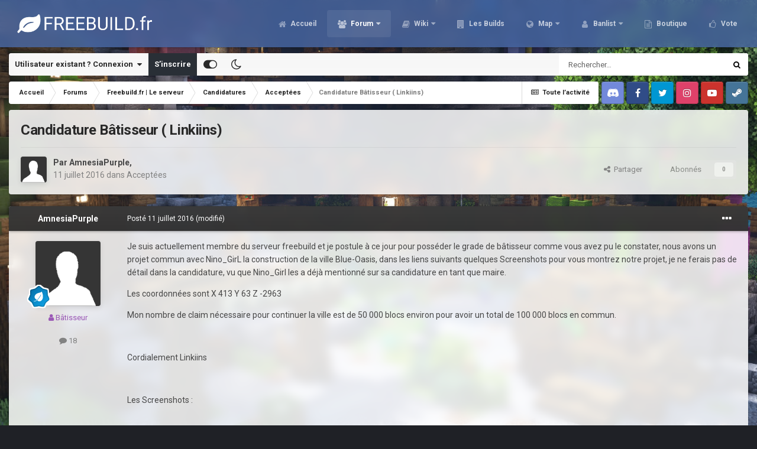

--- FILE ---
content_type: text/html;charset=UTF-8
request_url: https://freebuild.fr/forums/topic/1338-candidature-b%C3%A2tisseur-linkiins/
body_size: 21554
content:
<!DOCTYPE html><html id="focus" lang="fr-FR" dir="ltr" 
data-focus-guest
data-focus-group-id='2'
data-focus-theme-id='20'
data-focus-alt-theme='21'
data-focus-navigation='dropdown'




data-focus-picker='scroll'

data-focus-scheme='light'

data-focus-cookie='20'

data-focus-userlinks='border-right cta'
data-focus-post='no-margin'
data-focus-post-header='background border-v'
data-focus-post-controls='transparent buttons'
data-focus-navigation-align="right"
data-focus-blocks='contrast pages'
data-focus-ui="guest-alert new-badge transparent-ficon"
data-focus-blur="all" data-globaltemplate="4.7.0"><head><meta charset="utf-8">
        
		<title>Freebuild-Minecraft | Serveur minecraft freebuild</title>
		
			<script>
  (function(i,s,o,g,r,a,m){i['GoogleAnalyticsObject']=r;i[r]=i[r]||function(){
  (i[r].q=i[r].q||[]).push(arguments)},i[r].l=1*new Date();a=s.createElement(o),
  m=s.getElementsByTagName(o)[0];a.async=1;a.src=g;m.parentNode.insertBefore(a,m)
  })(window,document,'script','https://www.google-analytics.com/analytics.js','ga');

  ga('create', 'UA-85057255-1', 'auto');
  ga('send', 'pageview');

</script>
		
		
		
		

	<meta name="viewport" content="width=device-width, initial-scale=1">


	
	
		<meta property="og:image" content="https://freebuild.fr/uploads/monthly_2022_12/1654115142_LogoFreebuild_fr1.png.2343a2428a5f0de6b47863a81c278efa.png">
	


	<meta name="twitter:card" content="summary_large_image" />


	
		<meta name="twitter:site" content="@FreebuildFR" />
	


	
		
			
				<meta property="og:title" content="Freebuild.fr">
			
		
	

	
		
			
				<meta property="og:type" content="website">
			
		
	

	
		
			
				<meta property="og:url" content="http://freebuild.fr/">
			
		
	

	
		
			
				<meta name="description" content="Je suis actuellement membre du serveur freebuild et je postule à ce jour pour posséder le grade de bâtisseur comme vous avez pu le constater, nous avons un projet commun avec Nino_GirL la construction de la ville Blue-Oasis, dans les liens suivants quelques Screenshots pour vous montrez notre pro...">
			
		
	

	
		
			
				<meta property="og:description" content="Je suis actuellement membre du serveur freebuild et je postule à ce jour pour posséder le grade de bâtisseur comme vous avez pu le constater, nous avons un projet commun avec Nino_GirL la construction de la ville Blue-Oasis, dans les liens suivants quelques Screenshots pour vous montrez notre pro...">
			
		
	

	
		
			
				<meta property="og:updated_time" content="2016-07-13T22:50:05Z">
			
		
	

	
		
			
				<meta property="og:site_name" content="Freebuild.fr">
			
		
	

	
		
			
				<meta property="og:locale" content="fr_FR">
			
		
	


	
		<link rel="canonical" href="https://freebuild.fr/forums/topic/1338-candidature-b%C3%A2tisseur-linkiins/" />
	




<link rel="manifest" href="https://freebuild.fr/manifest.webmanifest/">
<meta name="msapplication-config" content="https://freebuild.fr/browserconfig.xml/">
<meta name="msapplication-starturl" content="/">
<meta name="application-name" content="Freebuild.fr">
<meta name="apple-mobile-web-app-title" content="Freebuild.fr">

	<meta name="theme-color" content="#4765a0">










<link rel="preload" href="//freebuild.fr/applications/core/interface/font/fontawesome-webfont.woff2?v=4.7.0" as="font" crossorigin="anonymous">
		


	
		<link href="https://fonts.googleapis.com/css?family=Roboto:300,300i,400,400i,500,700,700i" rel="stylesheet" referrerpolicy="origin">
	



	<link rel="stylesheet" href="https://freebuild.fr/uploads/css_built_20/341e4a57816af3ba440d891ca87450ff_framework.css?v=6f1b61d5221740338928" media="all">

	<link rel="stylesheet" href="https://freebuild.fr/uploads/css_built_20/05e81b71abe4f22d6eb8d1a929494829_responsive.css?v=6f1b61d5221740338928" media="all">

	<link rel="stylesheet" href="https://freebuild.fr/uploads/css_built_20/90eb5adf50a8c640f633d47fd7eb1778_core.css?v=6f1b61d5221740338928" media="all">

	<link rel="stylesheet" href="https://freebuild.fr/uploads/css_built_20/5a0da001ccc2200dc5625c3f3934497d_core_responsive.css?v=6f1b61d5221740338928" media="all">

	<link rel="stylesheet" href="https://freebuild.fr/uploads/css_built_20/62e269ced0fdab7e30e026f1d30ae516_forums.css?v=6f1b61d5221740338928" media="all">

	<link rel="stylesheet" href="https://freebuild.fr/uploads/css_built_20/76e62c573090645fb99a15a363d8620e_forums_responsive.css?v=6f1b61d5221740338928" media="all">

	<link rel="stylesheet" href="https://freebuild.fr/uploads/css_built_20/ebdea0c6a7dab6d37900b9190d3ac77b_topics.css?v=6f1b61d5221740338928" media="all">





<link rel="stylesheet" href="https://freebuild.fr/uploads/css_built_20/258adbb6e4f3e83cd3b355f84e3fa002_custom.css?v=6f1b61d5221740338928" media="all">




		
<script type='text/javascript'>
var focusHtml = document.getElementById('focus');
var cookieId = focusHtml.getAttribute('data-focus-cookie');

//	['setting-name', enabled-by-default, has-toggle]
var focusSettings = [
	
['chameleon-blur', 1, 1],
['sticky-header', 1, 1],
	['mobile-footer', 1, 1],
	['fluid', 0, 1],
	['larger-font-size', 0, 1],
	['sticky-author-panel', 0, 1],
	['sticky-sidebar', 0, 1],
	['flip-sidebar', 0, 1],
	
	
]; 
for(var i = 0; i < focusSettings.length; i++) {
	var settingName = focusSettings[i][0];
	var isDefault = focusSettings[i][1];
	var allowToggle = focusSettings[i][2];
	if(allowToggle){
		var choice = localStorage.getItem(settingName);
		if( (choice === '1') || (!choice && (isDefault)) ){
			focusHtml.classList.add('enable--' + settingName + '');
		}
	} else if(isDefault){
		focusHtml.classList.add('enable--' + settingName + '');
	}
}

	var loadRandomBackground = function(){
		var randomBackgrounds = [ 1,2,3,4,5,6,7,8,];
		var randomBackground = randomBackgrounds[Math.floor(Math.random()*randomBackgrounds.length)];
		focusHtml.setAttribute('data-focus-bg', randomBackground);
		focusHtml.setAttribute('data-focus-bg-random', '');
	}


	
		var backgroundChoice = localStorage.getItem('focusBackground-' + cookieId + '') || '1';
		if (backgroundChoice == 'random'){
			loadRandomBackground();
		} else {
			focusHtml.setAttribute('data-focus-bg', '' + backgroundChoice + '');
		}
	

</script>

<script>
	let backgroundImages = [
		'https://freebuild.fr/uploads/monthly_2021_02/411448270_spawnsurvie.jpg.8107e893ea56eccd69480d7a6bc8694a.jpg',
		'https://freebuild.fr/uploads/monthly_2021_02/1066453082_spawncra.jpg.fa6392f5c192821eae7457f87657ae08.jpg',
		'https://freebuild.fr/uploads/monthly_2021_02/604427222_spawnskyblock.jpg.901e1319aa8bff80525d1dd6d3345cd6.jpg',
		'https://freebuild.fr/uploads/monthly_2021_02/947404198_spawnevent.jpg.10f724e9a12446c7d76abc32bba7b050.jpg',
		'https://freebuild.fr/uploads/monthly_2021_02/hub.jpg.cb5b6ed79cbf418eed3a1869c3899ac8.jpg',
		'https://freebuild.fr/uploads/monthly_2021_02/chantelame.jpg.e08fb42ffcead65c95ffd04cabbe567f.jpg',
		'https://freebuild.fr/uploads/monthly_2021_02/woodenstone.jpg.f9c20e74f37514e8971dcb17036edc85.jpg',
		'https://freebuild.fr/uploads/monthly_2021_02/Hoja.jpg.cda54b431c6f595981c7a23823ba49a6.jpg',
		 ,
		 ,
	];

	function setBackgroundImageSrc(num){
		let selectedImage = backgroundImages[num - 1];
		if (selectedImage){
			document.querySelector('.chameleon-background__image img').setAttribute('src', selectedImage);
		}
	}
</script>

		
		
		

	
	<link rel='shortcut icon' href='https://freebuild.fr/uploads/monthly_2017_12/favicon.ico.e02cdb5d68e6584b901331196994097e.ico' type="image/x-icon">

		
 
	</head><body class="ipsApp ipsApp_front ipsJS_none ipsClearfix" data-controller="core.front.core.app"  data-message=""  data-pageapp="forums" data-pagelocation="front" data-pagemodule="forums" data-pagecontroller="topic" data-pageid="1338"   >
		
        

        

		<a href="#ipsLayout_mainArea" class="ipsHide" title="Aller au contenu principal de cette page" accesskey="m">Aller au contenu</a>
			<div class="chameleon-background">
				<div class="chameleon-background__image">
					<img src="[data-uri]" alt="" aria-hidden="true"><div class="chameleon-background__gradient"></div>
				</div>
				<div class="chameleon-background__pattern"></div>
			</div>
 			<script>let selectedBackgroundImage = focusHtml.getAttribute('data-focus-bg'); setBackgroundImageSrc(selectedBackgroundImage);</script>
			
<ul id='elMobileNav' class='ipsResponsive_hideDesktop' data-controller='core.front.core.mobileNav'>
	
		
			
			
				
				
			
				
				
			
				
				
			
				
					<li id='elMobileBreadcrumb'>
						<a href='https://freebuild.fr/forums/forum/57-accept%C3%A9es/'>
							<span>Acceptées</span>
						</a>
					</li>
				
				
			
				
				
			
		
	
  
	<li class='elMobileNav__home'>
		<a href='https://freebuild.fr/'><i class="fa fa-home" aria-hidden="true"></i></a>
	</li>
	
	
	<li >
		<a data-action="defaultStream" href='https://freebuild.fr/discover/'><i class="fa fa-newspaper-o" aria-hidden="true"></i></a>
	</li>

	

	
		<li class='ipsJS_show'>
			<a href='https://freebuild.fr/search/' data-class='display--focus-mobile-search'><i class='fa fa-search'></i></a>
		</li>
	

	
<li data-focus-editor>
	<a href='#'>
		<i class='fa fa-toggle-on'></i>
	</a>
</li>
<li data-focus-toggle-theme>
	<a href='#'>
		<i class='fa'></i>
	</a>
</li>
  	
	<li data-ipsDrawer data-ipsDrawer-drawerElem='#elMobileDrawer'>
		<a href='#'>
			
			
				
			
			
			
			<i class='fa fa-navicon'></i>
		</a>
	</li>
</ul>
			
<div class='focus-mobile-search'>
	<div class='focus-mobile-search__close' data-class='display--focus-mobile-search'><i class="fa fa-times" aria-hidden="true"></i></div>
</div>
			<div id="ipsLayout_header">
				<header class="focus-header"><div class="ipsLayout_container">
						<div class="focus-header-align">
							
<a class='focus-logo' href='https://freebuild.fr/' accesskey='1'>
	
		
		<span class='focus-logo__image'>
			<img src="https://freebuild.fr/uploads/monthly_2024_01/770601581_BannireforumFreebuild_fr.png.6725fe5dd8578330bff91cb29fe86499.png" alt='Freebuild.fr'>
		</span>
		
			<!-- <span class='focus-logo__text'>
				<span class='focus-logo__name'>Freebuild.fr</span>
				
			</span> -->
		
	
</a>
							<div class="focus-nav">

	<nav  class=' ipsResponsive_showDesktop'>
		<div class='ipsNavBar_primary ipsNavBar_primary--loading ipsLayout_container '>
			<ul data-role="primaryNavBar" class='ipsClearfix'>
				


	
		
		
		<li  id='elNavSecondary_60' data-role="navBarItem" data-navApp="cms" data-navExt="Pages">
			
			
				<a href="https://freebuild.fr"  data-navItem-id="60" >
					Accueil<span class='ipsNavBar_active__identifier'></span>
				</a>
			
			
		</li>
	
	

	
		
		
			
		
		<li class='ipsNavBar_active' data-active id='elNavSecondary_3' data-role="navBarItem" data-navApp="core" data-navExt="CustomItem">
			
			
				<a href="https://freebuild.fr/forums/"  data-navItem-id="3" data-navDefault>
					Forum<span class='ipsNavBar_active__identifier'></span>
				</a>
			
			
				<ul class='ipsNavBar_secondary ' data-role='secondaryNavBar'>
					


	
		
		
			
		
		<li class='ipsNavBar_active' data-active id='elNavSecondary_40' data-role="navBarItem" data-navApp="forums" data-navExt="Forums">
			
			
				<a href="https://freebuild.fr/forums/"  data-navItem-id="40" data-navDefault>
					Forums<span class='ipsNavBar_active__identifier'></span>
				</a>
			
			
		</li>
	
	

	
	

	
		
		
		<li  id='elNavSecondary_6' data-role="navBarItem" data-navApp="core" data-navExt="StaffDirectory">
			
			
				<a href="https://freebuild.fr/staff/"  data-navItem-id="6" >
					Équipe<span class='ipsNavBar_active__identifier'></span>
				</a>
			
			
		</li>
	
	

	
		
		
		<li  id='elNavSecondary_7' data-role="navBarItem" data-navApp="core" data-navExt="OnlineUsers">
			
			
				<a href="https://freebuild.fr/online/"  data-navItem-id="7" >
					Utilisateurs en ligne<span class='ipsNavBar_active__identifier'></span>
				</a>
			
			
		</li>
	
	

	
		
		
		<li  id='elNavSecondary_8' data-role="navBarItem" data-navApp="core" data-navExt="AllActivity">
			
			
				<a href="https://freebuild.fr/discover/"  data-navItem-id="8" >
					Toute l’activité<span class='ipsNavBar_active__identifier'></span>
				</a>
			
			
		</li>
	
	

	
		
		
		<li  id='elNavSecondary_9' data-role="navBarItem" data-navApp="core" data-navExt="YourActivityStreams">
			
			
				<a href="#"  data-navItem-id="9" >
					Flux de mon activité<span class='ipsNavBar_active__identifier'></span>
				</a>
			
			
		</li>
	
	

	
		
		
		<li  id='elNavSecondary_10' data-role="navBarItem" data-navApp="core" data-navExt="YourActivityStreamsItem">
			
			
				<a href="https://freebuild.fr/discover/unread/"  data-navItem-id="10" >
					Contenu non lu<span class='ipsNavBar_active__identifier'></span>
				</a>
			
			
		</li>
	
	

	
		
		
		<li  id='elNavSecondary_11' data-role="navBarItem" data-navApp="core" data-navExt="YourActivityStreamsItem">
			
			
				<a href="https://freebuild.fr/discover/content-started/"  data-navItem-id="11" >
					Contenu que j’ai commencé<span class='ipsNavBar_active__identifier'></span>
				</a>
			
			
		</li>
	
	

	
		
		
		<li  id='elNavSecondary_12' data-role="navBarItem" data-navApp="core" data-navExt="Search">
			
			
				<a href="https://freebuild.fr/search/"  data-navItem-id="12" >
					Rechercher<span class='ipsNavBar_active__identifier'></span>
				</a>
			
			
		</li>
	
	

	
		
		
		<li  id='elNavSecondary_35' data-role="navBarItem" data-navApp="core" data-navExt="CustomItem">
			
			
				<a href="https://freebuild.fr/discover/7/"  data-navItem-id="35" >
					Changelog<span class='ipsNavBar_active__identifier'></span>
				</a>
			
			
		</li>
	
	

					<li class='ipsHide' id='elNavigationMore_3' data-role='navMore'>
						<a href='#' data-ipsMenu data-ipsMenu-appendTo='#elNavigationMore_3' id='elNavigationMore_3_dropdown'>Plus <i class='fa fa-caret-down'></i></a>
						<ul class='ipsHide ipsMenu ipsMenu_auto' id='elNavigationMore_3_dropdown_menu' data-role='moreDropdown'></ul>
					</li>
				</ul>
			
		</li>
	
	

	
		
		
		<li  id='elNavSecondary_61' data-role="navBarItem" data-navApp="core" data-navExt="CustomItem">
			
			
				<a href="https://freebuild.fr/forums/forum/178-wikis/"  data-navItem-id="61" >
					Wiki<span class='ipsNavBar_active__identifier'></span>
				</a>
			
			
				<ul class='ipsNavBar_secondary ipsHide' data-role='secondaryNavBar'>
					


	
		
		
		<li  id='elNavSecondary_97' data-role="navBarItem" data-navApp="core" data-navExt="CustomItem">
			
			
				<a href="https://freebuild.fr/forums/topic/931-survie-wiki-du-serveur/" target='_blank' rel="noopener" data-navItem-id="97" >
					Wiki Survie<span class='ipsNavBar_active__identifier'></span>
				</a>
			
			
		</li>
	
	

	
		
		
		<li  id='elNavSecondary_98' data-role="navBarItem" data-navApp="core" data-navExt="CustomItem">
			
			
				<a href="https://freebuild.fr/forums/topic/9296-cr%C3%A9atif-wiki-du-serveur/" target='_blank' rel="noopener" data-navItem-id="98" >
					Wiki Créatif<span class='ipsNavBar_active__identifier'></span>
				</a>
			
			
		</li>
	
	

	
		
		
		<li  id='elNavSecondary_99' data-role="navBarItem" data-navApp="core" data-navExt="CustomItem">
			
			
				<a href="https://freebuild.fr/forums/topic/9298-skyblock-wiki-du-serveur/" target='_blank' rel="noopener" data-navItem-id="99" >
					Wiki Skyblock<span class='ipsNavBar_active__identifier'></span>
				</a>
			
			
		</li>
	
	

	
		
		
		<li  id='elNavSecondary_118' data-role="navBarItem" data-navApp="core" data-navExt="CustomItem">
			
			
				<a href="https://freebuild.fr/forums/topic/12895-vanilla-wiki-du-serveur/" target='_blank' rel="noopener" data-navItem-id="118" >
					Wiki Vanilla<span class='ipsNavBar_active__identifier'></span>
				</a>
			
			
		</li>
	
	

	
		
		
		<li  id='elNavSecondary_100' data-role="navBarItem" data-navApp="core" data-navExt="CustomItem">
			
			
				<a href="https://freebuild.fr/forums/forum/92-serveur-event-mini-jeux/" target='_blank' rel="noopener" data-navItem-id="100" >
					Wiki Event & Mini-jeux<span class='ipsNavBar_active__identifier'></span>
				</a>
			
			
		</li>
	
	

	
	

	
	

	
	

	
	

	
	

					<li class='ipsHide' id='elNavigationMore_61' data-role='navMore'>
						<a href='#' data-ipsMenu data-ipsMenu-appendTo='#elNavigationMore_61' id='elNavigationMore_61_dropdown'>Plus <i class='fa fa-caret-down'></i></a>
						<ul class='ipsHide ipsMenu ipsMenu_auto' id='elNavigationMore_61_dropdown_menu' data-role='moreDropdown'></ul>
					</li>
				</ul>
			
		</li>
	
	

	
		
		
		<li  id='elNavSecondary_117' data-role="navBarItem" data-navApp="core" data-navExt="CustomItem">
			
			
				<a href="https://freebuild.fr/forums/forum/96-freebuildfr-les-builds/"  data-navItem-id="117" >
					Les Builds<span class='ipsNavBar_active__identifier'></span>
				</a>
			
			
		</li>
	
	

	
		
		
		<li  id='elNavSecondary_30' data-role="navBarItem" data-navApp="core" data-navExt="CustomItem">
			
			
				<a href="https://map.freebuild.fr/" target='_blank' rel="noopener" data-navItem-id="30" >
					Map<span class='ipsNavBar_active__identifier'></span>
				</a>
			
			
				<ul class='ipsNavBar_secondary ipsHide' data-role='secondaryNavBar'>
					


	
		
		
		<li  id='elNavSecondary_101' data-role="navBarItem" data-navApp="core" data-navExt="CustomItem">
			
			
				<a href="https://map.freebuild.fr/survie1/" target='_blank' rel="noopener" data-navItem-id="101" >
					Survie 1 <span class='ipsNavBar_active__identifier'></span>
				</a>
			
			
		</li>
	
	

	
		
		
		<li  id='elNavSecondary_102' data-role="navBarItem" data-navApp="core" data-navExt="CustomItem">
			
			
				<a href="https://map.freebuild.fr/survie2/" target='_blank' rel="noopener" data-navItem-id="102" >
					Survie 2<span class='ipsNavBar_active__identifier'></span>
				</a>
			
			
		</li>
	
	

	
		
		
		<li  id='elNavSecondary_103' data-role="navBarItem" data-navApp="core" data-navExt="CustomItem">
			
			
				<a href="https://map.freebuild.fr/survie3/" target='_blank' rel="noopener" data-navItem-id="103" >
					Survie 3<span class='ipsNavBar_active__identifier'></span>
				</a>
			
			
		</li>
	
	

	
		
		
		<li  id='elNavSecondary_104' data-role="navBarItem" data-navApp="core" data-navExt="CustomItem">
			
			
				<a href="https://map.freebuild.fr/creatif/" target='_blank' rel="noopener" data-navItem-id="104" >
					Créatif<span class='ipsNavBar_active__identifier'></span>
				</a>
			
			
		</li>
	
	

	
		
		
		<li  id='elNavSecondary_105' data-role="navBarItem" data-navApp="core" data-navExt="CustomItem">
			
			
				<a href="https://map.freebuild.fr/skyblock/" target='_blank' rel="noopener" data-navItem-id="105" >
					Skyblock<span class='ipsNavBar_active__identifier'></span>
				</a>
			
			
		</li>
	
	

	
		
		
		<li  id='elNavSecondary_119' data-role="navBarItem" data-navApp="core" data-navExt="CustomItem">
			
			
				<a href="https://map.freebuild.fr/vanilla" target='_blank' rel="noopener" data-navItem-id="119" >
					Vanilla<span class='ipsNavBar_active__identifier'></span>
				</a>
			
			
		</li>
	
	

					<li class='ipsHide' id='elNavigationMore_30' data-role='navMore'>
						<a href='#' data-ipsMenu data-ipsMenu-appendTo='#elNavigationMore_30' id='elNavigationMore_30_dropdown'>Plus <i class='fa fa-caret-down'></i></a>
						<ul class='ipsHide ipsMenu ipsMenu_auto' id='elNavigationMore_30_dropdown_menu' data-role='moreDropdown'></ul>
					</li>
				</ul>
			
		</li>
	
	

	
		
		
		<li  id='elNavSecondary_69' data-role="navBarItem" data-navApp="core" data-navExt="CustomItem">
			
			
				<a href="https://ban.freebuild.fr/" target='_blank' rel="noopener" data-navItem-id="69" >
					Banlist<span class='ipsNavBar_active__identifier'></span>
				</a>
			
			
				<ul class='ipsNavBar_secondary ipsHide' data-role='secondaryNavBar'>
					


	
		
		
		<li  id='elNavSecondary_87' data-role="navBarItem" data-navApp="core" data-navExt="CustomItem">
			
			
				<a href="https://ban.freebuild.fr/warnings.php" target='_blank' rel="noopener" data-navItem-id="87" >
					Prisons<span class='ipsNavBar_active__identifier'></span>
				</a>
			
			
		</li>
	
	

	
		
		
		<li  id='elNavSecondary_86' data-role="navBarItem" data-navApp="core" data-navExt="CustomItem">
			
			
				<a href="https://ban.freebuild.fr/bans.php" target='_blank' rel="noopener" data-navItem-id="86" >
					Bans<span class='ipsNavBar_active__identifier'></span>
				</a>
			
			
		</li>
	
	

					<li class='ipsHide' id='elNavigationMore_69' data-role='navMore'>
						<a href='#' data-ipsMenu data-ipsMenu-appendTo='#elNavigationMore_69' id='elNavigationMore_69_dropdown'>Plus <i class='fa fa-caret-down'></i></a>
						<ul class='ipsHide ipsMenu ipsMenu_auto' id='elNavigationMore_69_dropdown_menu' data-role='moreDropdown'></ul>
					</li>
				</ul>
			
		</li>
	
	

	
		
		
		<li  id='elNavSecondary_67' data-role="navBarItem" data-navApp="core" data-navExt="CustomItem">
			
			
				<a href="https://freebuildfr.craftingstore.net/" target='_blank' rel="noopener" data-navItem-id="67" >
					Boutique<span class='ipsNavBar_active__identifier'></span>
				</a>
			
			
		</li>
	
	

	
		
		
		<li  id='elNavSecondary_44' data-role="navBarItem" data-navApp="core" data-navExt="CustomItem">
			
			
				<a href="https://vote.freebuild.fr/" target='_blank' rel="noopener" data-navItem-id="44" >
					Vote<span class='ipsNavBar_active__identifier'></span>
				</a>
			
			
		</li>
	
	

	
	

	
	

				
				<li class="focus-nav__more focus-nav__more--hidden">
					<a href="#"> Plus <span class='ipsNavBar_active__identifier'></span></a>
					<ul class='ipsNavBar_secondary'></ul>
				</li>
				
			</ul>
			

	<div id="elSearchWrapper">
		<div id='elSearch' data-controller="core.front.core.quickSearch">
			<form accept-charset='utf-8' action='//freebuild.fr/search/?do=quicksearch' method='post'>
                <input type='search' id='elSearchField' placeholder='Rechercher…' name='q' autocomplete='off' aria-label='Rechercher'>
                <details class='cSearchFilter'>
                    <summary class='cSearchFilter__text'></summary>
                    <ul class='cSearchFilter__menu'>
                        
                        <li><label><input type="radio" name="type" value="all" ><span class='cSearchFilter__menuText'>N’importe où</span></label></li>
                        
                            
                                <li><label><input type="radio" name="type" value='contextual_{&quot;type&quot;:&quot;forums_topic&quot;,&quot;nodes&quot;:57}' checked><span class='cSearchFilter__menuText'>Ce forum</span></label></li>
                            
                                <li><label><input type="radio" name="type" value='contextual_{&quot;type&quot;:&quot;forums_topic&quot;,&quot;item&quot;:1338}' checked><span class='cSearchFilter__menuText'>Ce sujet</span></label></li>
                            
                        
                        
                            <li><label><input type="radio" name="type" value="core_statuses_status"><span class='cSearchFilter__menuText'>Mises à jour de statut</span></label></li>
                        
                            <li><label><input type="radio" name="type" value="forums_topic"><span class='cSearchFilter__menuText'>Sujets</span></label></li>
                        
                            <li><label><input type="radio" name="type" value="cms_pages_pageitem"><span class='cSearchFilter__menuText'>Pages</span></label></li>
                        
                            <li><label><input type="radio" name="type" value="core_members"><span class='cSearchFilter__menuText'>Membres</span></label></li>
                        
                    </ul>
                </details>
				<button class='cSearchSubmit' type="submit" aria-label='Rechercher'><i class="fa fa-search"></i></button>
			</form>
		</div>
	</div>

		</div>
	</nav>
</div>
						</div>
					</div>
				</header>
</div>
			<div class="ipsLayout_container ipsResponsive_showDesktop">
				<div class="focus-user-bar">
					<div class="ipsLayout_container ipsFlex ipsFlex-jc:between ipsFlex-ai:center">
						
							<div class="focus-user">

	<ul id='elUserNav' class='ipsList_inline cSignedOut ipsResponsive_showDesktop'>
		
		
		
		
			
				<li id='elSignInLink'>
					<a href='https://freebuild.fr/login/' data-ipsMenu-closeOnClick="false" data-ipsMenu id='elUserSignIn'>
						Utilisateur existant ? Connexion &nbsp;<i class='fa fa-caret-down'></i>
					</a>
					
<div id='elUserSignIn_menu' class='ipsMenu ipsMenu_auto ipsHide'>
	<form accept-charset='utf-8' method='post' action='https://freebuild.fr/login/'>
		<input type="hidden" name="csrfKey" value="6c5d79ea3a7f76b194818846bab31d00">
		<input type="hidden" name="ref" value="aHR0cHM6Ly9mcmVlYnVpbGQuZnIvZm9ydW1zL3RvcGljLzEzMzgtY2FuZGlkYXR1cmUtYiVDMyVBMnRpc3NldXItbGlua2lpbnMv">
		<div data-role="loginForm">
			
			
			
				<div class='ipsColumns ipsColumns_noSpacing'>
					<div class='ipsColumn ipsColumn_wide' id='elUserSignIn_internal'>
						
<div class="ipsPad ipsForm ipsForm_vertical">
	<h4 class="ipsType_sectionHead">Connexion</h4>
	<br><br>
	<ul class='ipsList_reset'>
		<li class="ipsFieldRow ipsFieldRow_noLabel ipsFieldRow_fullWidth">
			
			
				<input type="text" placeholder="Pseudo ou adresse de courriel" name="auth" autocomplete="email">
			
		</li>
		<li class="ipsFieldRow ipsFieldRow_noLabel ipsFieldRow_fullWidth">
			<input type="password" placeholder="Mot de passe" name="password" autocomplete="current-password">
		</li>
		<li class="ipsFieldRow ipsFieldRow_checkbox ipsClearfix">
			<span class="ipsCustomInput">
				<input type="checkbox" name="remember_me" id="remember_me_checkbox" value="1" checked aria-checked="true">
				<span></span>
			</span>
			<div class="ipsFieldRow_content">
				<label class="ipsFieldRow_label" for="remember_me_checkbox">Se souvenir de moi</label>
				<span class="ipsFieldRow_desc">Non recommandé sur les ordinateurs partagés</span>
			</div>
		</li>
		<li class="ipsFieldRow ipsFieldRow_fullWidth">
			<button type="submit" name="_processLogin" value="usernamepassword" class="ipsButton ipsButton_primary ipsButton_small" id="elSignIn_submit">Connexion</button>
			
				<p class="ipsType_right ipsType_small">
					
						<a href='https://freebuild.fr/lostpassword/' data-ipsDialog data-ipsDialog-title='Mot de passe oublié ?'>
					
					Mot de passe oublié ?</a>
				</p>
			
		</li>
	</ul>
</div>
					</div>
					<div class='ipsColumn ipsColumn_wide'>
						<div class='ipsPadding' id='elUserSignIn_external'>
							<div class='ipsAreaBackground_light ipsPadding:half'>
								
									<p class='ipsType_reset ipsType_small ipsType_center'><strong>Ou connectez-vous avec l’un de ces services</strong></p>
								
								
									<div class='ipsType_center ipsMargin_top:half'>
										

<button type="submit" name="_processLogin" value="2" class='ipsButton ipsButton_verySmall ipsButton_fullWidth ipsSocial ipsSocial_facebook' style="background-color: #3a579a">
	
		<span class='ipsSocial_icon'>
			
				<i class='fa fa-facebook-official'></i>
			
		</span>
		<span class='ipsSocial_text'>Se connecter avec Facebook</span>
	
</button>
									</div>
								
									<div class='ipsType_center ipsMargin_top:half'>
										

<button type="submit" name="_processLogin" value="9" class='ipsButton ipsButton_verySmall ipsButton_fullWidth ipsSocial ipsSocial_twitter' style="background-color: #00abf0">
	
		<span class='ipsSocial_icon'>
			
				<i class='fa fa-twitter'></i>
			
		</span>
		<span class='ipsSocial_text'>Se connecter avec Twitter</span>
	
</button>
									</div>
								
									<div class='ipsType_center ipsMargin_top:half'>
										

<button type="submit" name="_processLogin" value="3" class='ipsButton ipsButton_verySmall ipsButton_fullWidth ipsSocial ipsSocial_google' style="background-color: #4285F4">
	
		<span class='ipsSocial_icon'>
			
				<i class='fa fa-google'></i>
			
		</span>
		<span class='ipsSocial_text'>Se connecter avec Google</span>
	
</button>
									</div>
								
							</div>
						</div>
					</div>
				</div>
			
		</div>
	</form>
</div>
				</li>
			
		
		
			<li>
				
					<a href='https://freebuild.fr/register/' data-ipsDialog data-ipsDialog-size='narrow' data-ipsDialog-title='S’inscrire' id='elRegisterButton'>S’inscrire</a>
				
			</li>
		
		
<li class='elUserNav_sep'></li>
<li class='cUserNav_icon ipsJS_show' data-focus-editor>
	<a href='#' data-ipsTooltip>
		<i class='fa fa-toggle-on'></i>
	</a>
</li>
<li class='cUserNav_icon ipsJS_show' data-focus-toggle-theme>
	<a href='#' data-ipsTooltip>
		<i class='fa'></i>
	</a>
</li>

 
	</ul>
</div>
						
						
							<div class="focus-search"></div>
						
					</div>
				</div>
			</div>
		<main id="ipsLayout_body" class="ipsLayout_container"><div class="focus-content">
				<div class="focus-content-padding">
					<div id="ipsLayout_contentArea">
						<div class="focus-precontent">
							<div class="focus-breadcrumb">
								
<nav class='ipsBreadcrumb ipsBreadcrumb_top ipsFaded_withHover'>
	

	<ul class='ipsList_inline ipsPos_right'>
		
		<li >
			<a data-action="defaultStream" class='ipsType_light '  href='https://freebuild.fr/discover/'><i class="fa fa-newspaper-o" aria-hidden="true"></i> <span>Toute l’activité</span></a>
		</li>
		
	</ul>

	<ul data-role="breadcrumbList">
		<li>
			<a title="Accueil" href='https://freebuild.fr/'>
				<span>Accueil <i class='fa fa-angle-right'></i></span>
			</a>
		</li>
		
		
			<li>
				
					<a href='https://freebuild.fr/forums/'>
						<span>Forums <i class='fa fa-angle-right' aria-hidden="true"></i></span>
					</a>
				
			</li>
		
			<li>
				
					<a href='https://freebuild.fr/forums/forum/7-freebuildfr-le-serveur/'>
						<span>Freebuild.fr | Le serveur  <i class='fa fa-angle-right' aria-hidden="true"></i></span>
					</a>
				
			</li>
		
			<li>
				
					<a href='https://freebuild.fr/forums/forum/56-candidatures/'>
						<span>Candidatures  <i class='fa fa-angle-right' aria-hidden="true"></i></span>
					</a>
				
			</li>
		
			<li>
				
					<a href='https://freebuild.fr/forums/forum/57-accept%C3%A9es/'>
						<span>Acceptées <i class='fa fa-angle-right' aria-hidden="true"></i></span>
					</a>
				
			</li>
		
			<li>
				
					Candidature Bâtisseur ( Linkiins)
				
			</li>
		
	</ul>
</nav>
								

<ul class='focus-social focus-social--iconOnly'>
	<li><a href='https://discord.freebuild.fr' target="_blank" rel="noopener"><span>Discord</span></a></li>
<li><a href='https://www.facebook.com/Freebuild.fr/' target="_blank" rel="noopener"><span>Facebook</span></a></li>
<li><a href='https://twitter.com/FreebuildFR' target="_blank" rel="noopener"><span>Twitter</span></a></li>
<li><a href='https://www.instagram.com/freebuildfr/' target="_blank" rel="noopener"><span>Instagram</span></a></li>
<li><a href='https://www.youtube.com/c/FreebuildFR' target="_blank" rel="noopener"><span>Youtube</span></a></li>
<li><a href='https://steamcommunity.com/groups/Freebuild-fr' target="_blank" rel="noopener"><span>Steam</span></a></li>
</ul>

							</div>
						</div>
						





						<div id="ipsLayout_contentWrapper">
							
							<div id="ipsLayout_mainArea">
								
								
								
								
								

	




								



<div class="ipsPageHeader ipsResponsive_pull ipsBox ipsPadding sm:ipsPadding:half ipsMargin_bottom">
		
	
	<div class="ipsFlex ipsFlex-ai:center ipsFlex-fw:wrap ipsGap:4">
		<div class="ipsFlex-flex:11">
			<h1 class="ipsType_pageTitle ipsContained_container">
				

				
				
					<span class="ipsType_break ipsContained">
						<span>Candidature Bâtisseur ( Linkiins)</span>
					</span>
				
			</h1>
			
			
		</div>
		
	</div>
	<hr class="ipsHr">
<div class="ipsPageHeader__meta ipsFlex ipsFlex-jc:between ipsFlex-ai:center ipsFlex-fw:wrap ipsGap:3">
		<div class="ipsFlex-flex:11">
			<div class="ipsPhotoPanel ipsPhotoPanel_mini ipsPhotoPanel_notPhone ipsClearfix">
				


	<a href="https://freebuild.fr/profile/1012-amnesiapurple/" rel="nofollow" data-ipsHover data-ipsHover-width="370" data-ipsHover-target="https://freebuild.fr/profile/1012-amnesiapurple/?do=hovercard" class="ipsUserPhoto ipsUserPhoto_mini" title="Aller sur le profil de AmnesiaPurple">
		<img src='https://freebuild.fr/uploads/set_resources_20/84c1e40ea0e759e3f1505eb1788ddf3c_default_photo.png' alt='AmnesiaPurple' loading="lazy">
	</a>

				<div>
					<p class="ipsType_reset ipsType_blendLinks">
						<span class="ipsType_normal">
						
							<strong>Par 


<a href='https://freebuild.fr/profile/1012-amnesiapurple/' rel="nofollow" data-ipsHover data-ipsHover-width='370' data-ipsHover-target='https://freebuild.fr/profile/1012-amnesiapurple/?do=hovercard&amp;referrer=https%253A%252F%252Ffreebuild.fr%252Fforums%252Ftopic%252F1338-candidature-b%2525C3%2525A2tisseur-linkiins%252F' title="Aller sur le profil de AmnesiaPurple" class="ipsType_break">AmnesiaPurple</a>,</strong><br><span class="ipsType_light"><time datetime='2016-07-11T13:44:38Z' title='11/07/2016 13:44 ' data-short='9 a'>11 juillet 2016</time> dans <a href="https://freebuild.fr/forums/forum/57-accept%C3%A9es/">Acceptées</a></span>
						
						</span>
					</p>
				</div>
			</div>
		</div>
		
			<div class="ipsFlex-flex:01 ipsResponsive_hidePhone">
				<div class="ipsFlex ipsFlex-ai:center ipsFlex-jc:center ipsGap:3 ipsGap_row:0">
					
						


    <a href='#elShareItem_264650890_menu' id='elShareItem_264650890' data-ipsMenu class='ipsShareButton ipsButton ipsButton_verySmall ipsButton_link ipsButton_link--light'>
        <span><i class='fa fa-share-alt'></i></span> &nbsp;Partager
    </a>

    <div class='ipsPadding ipsMenu ipsMenu_auto ipsHide' id='elShareItem_264650890_menu' data-controller="core.front.core.sharelink">
        <ul class='ipsList_inline'>
            
                <li>
<a href="http://twitter.com/share?url=https%3A%2F%2Ffreebuild.fr%2Fforums%2Ftopic%2F1338-candidature-b%2525C3%2525A2tisseur-linkiins%2F" class="cShareLink cShareLink_twitter" target="_blank" data-role="shareLink" title='Partager sur Twitter' data-ipsTooltip rel='nofollow noopener'>
	<i class="fa fa-twitter"></i>
</a></li>
            
                <li>
<a href="https://www.facebook.com/sharer/sharer.php?u=https%3A%2F%2Ffreebuild.fr%2Fforums%2Ftopic%2F1338-candidature-b%25C3%25A2tisseur-linkiins%2F" class="cShareLink cShareLink_facebook" target="_blank" data-role="shareLink" title='Partager sur Facebook' data-ipsTooltip rel='noopener nofollow'>
	<i class="fa fa-facebook"></i>
</a></li>
            
                <li>
<a href="http://www.reddit.com/submit?url=https%3A%2F%2Ffreebuild.fr%2Fforums%2Ftopic%2F1338-candidature-b%25C3%25A2tisseur-linkiins%2F&amp;title=Candidature+B%C3%A2tisseur+%28+Linkiins%29" rel="nofollow noopener" class="cShareLink cShareLink_reddit" target="_blank" title='Partager sur Reddit' data-ipsTooltip>
	<i class="fa fa-reddit"></i>
</a></li>
            
                <li>
<a href="http://www.linkedin.com/shareArticle?mini=true&amp;url=https%3A%2F%2Ffreebuild.fr%2Fforums%2Ftopic%2F1338-candidature-b%25C3%25A2tisseur-linkiins%2F&amp;title=Candidature+B%C3%A2tisseur+%28+Linkiins%29" rel="nofollow noopener" class="cShareLink cShareLink_linkedin" target="_blank" data-role="shareLink" title='Partager sur LinkedIn' data-ipsTooltip>
	<i class="fa fa-linkedin"></i>
</a></li>
            
                <li>
<a href="http://pinterest.com/pin/create/button/?url=https://freebuild.fr/forums/topic/1338-candidature-b%25C3%25A2tisseur-linkiins/&amp;media=https://freebuild.fr/uploads/monthly_2022_12/1654115142_LogoFreebuild_fr1.png.2343a2428a5f0de6b47863a81c278efa.png" class="cShareLink cShareLink_pinterest" rel="nofollow noopener" target="_blank" data-role="shareLink" title='Partager sur Pinterest' data-ipsTooltip>
	<i class="fa fa-pinterest"></i>
</a></li>
            
        </ul>
        
            <hr class='ipsHr'>
            <button class='ipsHide ipsButton ipsButton_verySmall ipsButton_light ipsButton_fullWidth ipsMargin_top:half' data-controller='core.front.core.webshare' data-role='webShare' data-webShareTitle='Candidature Bâtisseur ( Linkiins)' data-webShareText='Candidature Bâtisseur ( Linkiins)' data-webShareUrl='https://freebuild.fr/forums/topic/1338-candidature-b%C3%A2tisseur-linkiins/'>More sharing options...</button>
        
    </div>

					
					



					

<div data-followApp='forums' data-followArea='topic' data-followID='1338' data-controller='core.front.core.followButton'>
	

	<a href='https://freebuild.fr/login/' rel="nofollow" class="ipsFollow ipsPos_middle ipsButton ipsButton_light ipsButton_verySmall ipsButton_disabled" data-role="followButton" data-ipsTooltip title='Connectez-vous pour activer le suivi'>
		<span>Abonnés</span>
		<span class='ipsCommentCount'>0</span>
	</a>

</div>
				</div>
			</div>
					
	</div>
	
	
</div>








<div class="ipsClearfix">
	<ul class="ipsToolList ipsToolList_horizontal ipsClearfix ipsSpacer_both ipsResponsive_hidePhone">
		
		
		
	</ul>
</div>

<div id="comments" data-controller="core.front.core.commentFeed,forums.front.topic.view, core.front.core.ignoredComments" data-autopoll data-baseurl="https://freebuild.fr/forums/topic/1338-candidature-b%C3%A2tisseur-linkiins/" data-lastpage data-feedid="topic-1338" class="cTopic ipsClear ipsSpacer_top">
	
			
	

	

<div data-controller='core.front.core.recommendedComments' data-url='https://freebuild.fr/forums/topic/1338-candidature-b%C3%A2tisseur-linkiins/?recommended=comments' class='ipsRecommendedComments ipsHide'>
	<div data-role="recommendedComments">
		<h2 class='ipsType_sectionHead ipsType_large ipsType_bold ipsMargin_bottom'>Messages recommandés</h2>
		
	</div>
</div>
	
	<div id="elPostFeed" data-role="commentFeed" data-controller="core.front.core.moderation" >
		<form action="https://freebuild.fr/forums/topic/1338-candidature-b%C3%A2tisseur-linkiins/?csrfKey=6c5d79ea3a7f76b194818846bab31d00&amp;do=multimodComment" method="post" data-ipspageaction data-role="moderationTools">
			
			
				

					

					
					



<a id='comment-7645'></a>
<article  id='elComment_7645' class='cPost ipsBox ipsResponsive_pull  ipsComment  ipsComment_parent ipsClearfix ipsClear ipsColumns ipsColumns_noSpacing ipsColumns_collapsePhone    '>
	

	

	<div class='cAuthorPane_mobile ipsResponsive_showPhone'>
		<div class='cAuthorPane_photo'>
			<div class='cAuthorPane_photoWrap'>
				


	<a href="https://freebuild.fr/profile/1012-amnesiapurple/" rel="nofollow" data-ipsHover data-ipsHover-width="370" data-ipsHover-target="https://freebuild.fr/profile/1012-amnesiapurple/?do=hovercard" class="ipsUserPhoto ipsUserPhoto_large" title="Aller sur le profil de AmnesiaPurple">
		<img src='https://freebuild.fr/uploads/set_resources_20/84c1e40ea0e759e3f1505eb1788ddf3c_default_photo.png' alt='AmnesiaPurple' loading="lazy">
	</a>

				
				
					<a href="https://freebuild.fr/profile/1012-amnesiapurple/badges/" rel="nofollow">
						
<img src='https://freebuild.fr/uploads/monthly_2022_09/3_Apprentice.svg' loading="lazy" alt="Contributeur occasionnel" class="cAuthorPane_badge cAuthorPane_badge--rank ipsOutline ipsOutline:2px" data-ipsTooltip title="Rang: Contributeur occasionnel (3/14)">
					</a>
				
			</div>
		</div>
		<div class='cAuthorPane_content'>
			<h3 class='ipsType_sectionHead cAuthorPane_author ipsType_break ipsType_blendLinks ipsFlex ipsFlex-ai:center'>
				


<a href='https://freebuild.fr/profile/1012-amnesiapurple/' rel="nofollow" data-ipsHover data-ipsHover-width='370' data-ipsHover-target='https://freebuild.fr/profile/1012-amnesiapurple/?do=hovercard&amp;referrer=https%253A%252F%252Ffreebuild.fr%252Fforums%252Ftopic%252F1338-candidature-b%2525C3%2525A2tisseur-linkiins%252F' title="Aller sur le profil de AmnesiaPurple" class="ipsType_break"><span style='color:#9B59B6'><i class="fa fa-user"></i> AmnesiaPurple</a>
			</h3>
			<div class='ipsType_light ipsType_reset'>
				<a href='https://freebuild.fr/forums/topic/1338-candidature-b%C3%A2tisseur-linkiins/?do=findComment&amp;comment=7645' rel="nofollow" class='ipsType_blendLinks'>Posté <time datetime='2016-07-11T13:44:38Z' title='11/07/2016 13:44 ' data-short='9 a'>11 juillet 2016</time></a>
				
			</div>
		</div>
	</div>
	<aside class='ipsComment_author cAuthorPane ipsColumn ipsColumn_medium ipsResponsive_hidePhone'>
		<h3 class='ipsType_sectionHead cAuthorPane_author ipsType_blendLinks ipsType_break'><strong>


<a href='https://freebuild.fr/profile/1012-amnesiapurple/' rel="nofollow" data-ipsHover data-ipsHover-width='370' data-ipsHover-target='https://freebuild.fr/profile/1012-amnesiapurple/?do=hovercard&amp;referrer=https%253A%252F%252Ffreebuild.fr%252Fforums%252Ftopic%252F1338-candidature-b%2525C3%2525A2tisseur-linkiins%252F' title="Aller sur le profil de AmnesiaPurple" class="ipsType_break">AmnesiaPurple</a></strong>
			
		</h3>
		<ul class='cAuthorPane_info ipsList_reset'>
			<li data-role='photo' class='cAuthorPane_photo'>
				<div class='cAuthorPane_photoWrap'>
					


	<a href="https://freebuild.fr/profile/1012-amnesiapurple/" rel="nofollow" data-ipsHover data-ipsHover-width="370" data-ipsHover-target="https://freebuild.fr/profile/1012-amnesiapurple/?do=hovercard" class="ipsUserPhoto ipsUserPhoto_large" title="Aller sur le profil de AmnesiaPurple">
		<img src='https://freebuild.fr/uploads/set_resources_20/84c1e40ea0e759e3f1505eb1788ddf3c_default_photo.png' alt='AmnesiaPurple' loading="lazy">
	</a>

					
					
						
<img src='https://freebuild.fr/uploads/monthly_2022_09/3_Apprentice.svg' loading="lazy" alt="Contributeur occasionnel" class="cAuthorPane_badge cAuthorPane_badge--rank ipsOutline ipsOutline:2px" data-ipsTooltip title="Rang: Contributeur occasionnel (3/14)">
					
				</div>
			</li>
			
				<li data-role='group'><span style='color:#9B59B6'><i class="fa fa-user"></i> Bâtisseur </li>
				
			
			
				<li data-role='stats' class='ipsMargin_top'>
					<ul class="ipsList_reset ipsType_light ipsFlex ipsFlex-ai:center ipsFlex-jc:center ipsGap_row:2 cAuthorPane_stats">
						<li>
							
								<a href="https://freebuild.fr/profile/1012-amnesiapurple/content/" rel="nofollow" title="18 messages " data-ipsTooltip class="ipsType_blendLinks">
							
								<i class="fa fa-comment"></i> 18
							
								</a>
							
						</li>
						
					</ul>
				</li>
			
			
				

			
		</ul>
	</aside>
	<div class='ipsColumn ipsColumn_fluid ipsMargin:none'>
		

<div id='comment-7645_wrap' data-controller='core.front.core.comment' data-commentApp='forums' data-commentType='forums' data-commentID="7645" data-quoteData='{&quot;userid&quot;:1012,&quot;username&quot;:&quot;AmnesiaPurple&quot;,&quot;timestamp&quot;:1468244678,&quot;contentapp&quot;:&quot;forums&quot;,&quot;contenttype&quot;:&quot;forums&quot;,&quot;contentid&quot;:1338,&quot;contentclass&quot;:&quot;forums_Topic&quot;,&quot;contentcommentid&quot;:7645}' class='ipsComment_content ipsType_medium'>

	<div class='ipsComment_meta ipsType_light ipsFlex ipsFlex-ai:center ipsFlex-jc:between ipsFlex-fd:row-reverse'>
		<div class='ipsType_light ipsType_reset ipsType_blendLinks ipsComment_toolWrap'>
			<div class='ipsResponsive_hidePhone ipsComment_badges'>
				<ul class='ipsList_reset ipsFlex ipsFlex-jc:end ipsFlex-fw:wrap ipsGap:2 ipsGap_row:1'>
					
					
					
					
					
				</ul>
			</div>
			<ul class='ipsList_reset ipsComment_tools'>
				<li>
					<a href='#elControls_7645_menu' class='ipsComment_ellipsis' id='elControls_7645' title='Plus d’options…' data-ipsMenu data-ipsMenu-appendTo='#comment-7645_wrap'><i class='fa fa-ellipsis-h'></i></a>
					<ul id='elControls_7645_menu' class='ipsMenu ipsMenu_narrow ipsHide'>
						
						
							<li class='ipsMenu_item'><a href='https://freebuild.fr/forums/topic/1338-candidature-b%C3%A2tisseur-linkiins/' title='Partager ce message' data-ipsDialog data-ipsDialog-size='narrow' data-ipsDialog-content='#elShareComment_7645_menu' data-ipsDialog-title="Partager ce message" id='elSharePost_7645' data-role='shareComment'>Partager</a></li>
						
                        
						
						
						
							
								
							
							
							
							
							
							
						
					</ul>
				</li>
				
			</ul>
		</div>

		<div class='ipsType_reset ipsResponsive_hidePhone'>
			<a href='https://freebuild.fr/forums/topic/1338-candidature-b%C3%A2tisseur-linkiins/?do=findComment&amp;comment=7645' rel="nofollow" class='ipsType_blendLinks'>Posté <time datetime='2016-07-11T13:44:38Z' title='11/07/2016 13:44 ' data-short='9 a'>11 juillet 2016</time></a>
			
			<span class='ipsResponsive_hidePhone'>
				
					(modifié)
				
				
			</span>
		</div>
	</div>

	

    

	<div class='cPost_contentWrap'>
		
		<div data-role='commentContent' class='ipsType_normal ipsType_richText ipsPadding_bottom ipsContained' data-controller='core.front.core.lightboxedImages'>
			
<p>
	Je suis actuellement membre du serveur freebuild et je postule à ce jour pour posséder le grade de bâtisseur comme vous avez pu le constater, nous avons un projet commun avec Nino_GirL la construction de la ville Blue-Oasis, dans les liens suivants quelques Screenshots pour vous montrez notre projet, je ne ferais pas de détail dans la candidature, vu que Nino_Girl les a déjà mentionné sur sa candidature en tant que maire.
</p>

<p>
	Les coordonnées sont X 413 Y 63 Z -2963
</p>

<p>
	Mon nombre de claim nécessaire pour continuer la ville est de 50 000 blocs environ pour avoir un total de 100 000 blocs en commun. 
</p>

<p>
	 
</p>

<p>
	Cordialement Linkiins 
</p>

<p>
	 
</p>

<p>
	Les Screenshots :
</p>

<p>
	 
</p>

<p>
	 
</p>

<p>
	<a class="ipsAttachLink ipsAttachLink_image" data-fileid="1464" href="https://freebuild.fr/uploads/monthly_2016_07/2016-07-11_14.51.26.thumb.png.290707854e340b007e9e3b084879261b.png.f717fdf61a1544003459ea4081f3ba1c.png.91af3e1b6c550aadadd32dcc0da8eb00.png" rel="external nofollow"><img alt="2016-07-11_14.51.26.thumb.png.290707854e340b007e9e3b084879261b.png.f717fdf61a1544003459ea4081f3ba1c.png" class="ipsImage ipsImage_thumbnailed" data-fileid="1464" src="https://freebuild.fr/uploads/monthly_2016_07/2016-07-11_14.51.26.thumb.png.290707854e340b007e9e3b084879261b.png.f717fdf61a1544003459ea4081f3ba1c.png.91af3e1b6c550aadadd32dcc0da8eb00.png" /></a>
</p>

<p>
	<a class="ipsAttachLink ipsAttachLink_image" data-fileid="1465" href="https://freebuild.fr/uploads/monthly_2016_07/2016-07-11_14.51.46.png.f512f48768df0c421759eebf9db9cfa0.thumb.png.f8859f4adb154c7c624f3b81ad371a7e.png.0b5e1df32d10498536131b465ffd95ce.png" rel="external nofollow"><img alt="2016-07-11_14.51.46.png.f512f48768df0c421759eebf9db9cfa0.thumb.png.f8859f4adb154c7c624f3b81ad371a7e.png" class="ipsImage ipsImage_thumbnailed" data-fileid="1465" src="https://freebuild.fr/uploads/monthly_2016_07/2016-07-11_14.51.46.png.f512f48768df0c421759eebf9db9cfa0.thumb.png.f8859f4adb154c7c624f3b81ad371a7e.png.0b5e1df32d10498536131b465ffd95ce.png" /></a>
</p>

<p>
	<a class="ipsAttachLink ipsAttachLink_image" data-fileid="1466" href="https://freebuild.fr/uploads/monthly_2016_07/57839927874f5_tourville.thumb.png.9d5c408a5494f6d44864d7442da8b71d.png.258c9b90d78666d094ad411587ad4998.png" rel="external nofollow"><img alt="57839927874f5_tourville.thumb.png.9d5c408a5494f6d44864d7442da8b71d.png" class="ipsImage ipsImage_thumbnailed" data-fileid="1466" src="https://freebuild.fr/uploads/monthly_2016_07/57839927874f5_tourville.thumb.png.9d5c408a5494f6d44864d7442da8b71d.png.258c9b90d78666d094ad411587ad4998.png" /></a>
</p>

<p>
	<a class="ipsAttachLink ipsAttachLink_image" data-fileid="1467" href="https://freebuild.fr/uploads/monthly_2016_07/tour.thumb.png.5892550e46ce3cfafe734f8097694645.png.c7ab30053c101dc92ce0cd1c9a365db1.png" rel="external nofollow"><img alt="tour.thumb.png.5892550e46ce3cfafe734f8097694645.png" class="ipsImage ipsImage_thumbnailed" data-fileid="1467" src="https://freebuild.fr/uploads/monthly_2016_07/tour.thumb.png.5892550e46ce3cfafe734f8097694645.png.c7ab30053c101dc92ce0cd1c9a365db1.png" /></a>
</p>

<p><a href="https://freebuild.fr/uploads/monthly_2016_07/3.png.161ecc51ad1b921f3e8a8269e46a595f.png.bf1faf1fa1ee11383873e4f8f7fabd87.png" class="ipsAttachLink ipsAttachLink_image"><img data-fileid="1487" src="https://freebuild.fr/uploads/monthly_2016_07/3.png.161ecc51ad1b921f3e8a8269e46a595f.thumb.png.18bac6a429e87adfe7f7037ffc419e49.png" class="ipsImage ipsImage_thumbnailed" alt="3.png.161ecc51ad1b921f3e8a8269e46a595f.png"></a></p>

			
				

<span class='ipsType_reset ipsType_medium ipsType_light' data-excludequote>
	<strong>Modifié <time datetime='2016-07-12T13:56:16Z' title='12/07/2016 13:56 ' data-short='9 a'>12 juillet 2016</time> par Linkiins</strong>
	
	
</span>
			
		</div>

		

		
	</div>

	

	



<div class='ipsPadding ipsHide cPostShareMenu' id='elShareComment_7645_menu'>
	<h5 class='ipsType_normal ipsType_reset'>Lien vers le commentaire</h5>
	
		
	
	
	<input type='text' value='https://freebuild.fr/forums/topic/1338-candidature-b%C3%A2tisseur-linkiins/' class='ipsField_fullWidth'>

	
	<h5 class='ipsType_normal ipsType_reset ipsSpacer_top'>Partager sur d’autres sites</h5>
	

	<ul class='ipsList_inline ipsList_noSpacing ipsClearfix' data-controller="core.front.core.sharelink">
		
			<li>
<a href="http://twitter.com/share?url=https%3A%2F%2Ffreebuild.fr%2Fforums%2Ftopic%2F1338-candidature-b%2525C3%2525A2tisseur-linkiins%2F%3Fdo%3DfindComment%26comment%3D7645" class="cShareLink cShareLink_twitter" target="_blank" data-role="shareLink" title='Partager sur Twitter' data-ipsTooltip rel='nofollow noopener'>
	<i class="fa fa-twitter"></i>
</a></li>
		
			<li>
<a href="https://www.facebook.com/sharer/sharer.php?u=https%3A%2F%2Ffreebuild.fr%2Fforums%2Ftopic%2F1338-candidature-b%25C3%25A2tisseur-linkiins%2F%3Fdo%3DfindComment%26comment%3D7645" class="cShareLink cShareLink_facebook" target="_blank" data-role="shareLink" title='Partager sur Facebook' data-ipsTooltip rel='noopener nofollow'>
	<i class="fa fa-facebook"></i>
</a></li>
		
			<li>
<a href="http://www.reddit.com/submit?url=https%3A%2F%2Ffreebuild.fr%2Fforums%2Ftopic%2F1338-candidature-b%25C3%25A2tisseur-linkiins%2F%3Fdo%3DfindComment%26comment%3D7645&amp;title=Candidature+B%C3%A2tisseur+%28+Linkiins%29" rel="nofollow noopener" class="cShareLink cShareLink_reddit" target="_blank" title='Partager sur Reddit' data-ipsTooltip>
	<i class="fa fa-reddit"></i>
</a></li>
		
			<li>
<a href="http://www.linkedin.com/shareArticle?mini=true&amp;url=https%3A%2F%2Ffreebuild.fr%2Fforums%2Ftopic%2F1338-candidature-b%25C3%25A2tisseur-linkiins%2F%3Fdo%3DfindComment%26comment%3D7645&amp;title=Candidature+B%C3%A2tisseur+%28+Linkiins%29" rel="nofollow noopener" class="cShareLink cShareLink_linkedin" target="_blank" data-role="shareLink" title='Partager sur LinkedIn' data-ipsTooltip>
	<i class="fa fa-linkedin"></i>
</a></li>
		
			<li>
<a href="http://pinterest.com/pin/create/button/?url=https://freebuild.fr/forums/topic/1338-candidature-b%25C3%25A2tisseur-linkiins/?do=findComment%26comment=7645&amp;media=https://freebuild.fr/uploads/monthly_2022_12/1654115142_LogoFreebuild_fr1.png.2343a2428a5f0de6b47863a81c278efa.png" class="cShareLink cShareLink_pinterest" rel="nofollow noopener" target="_blank" data-role="shareLink" title='Partager sur Pinterest' data-ipsTooltip>
	<i class="fa fa-pinterest"></i>
</a></li>
		
	</ul>


	<hr class='ipsHr'>
	<button class='ipsHide ipsButton ipsButton_small ipsButton_light ipsButton_fullWidth ipsMargin_top:half' data-controller='core.front.core.webshare' data-role='webShare' data-webShareTitle='Candidature Bâtisseur ( Linkiins)' data-webShareText='Je suis actuellement membre du serveur freebuild et je postule à ce jour pour posséder le grade de bâtisseur comme vous avez pu le constater, nous avons un projet commun avec Nino_GirL la construction de la ville Blue-Oasis, dans les liens suivants quelques Screenshots pour vous montrez notre projet, je ne ferais pas de détail dans la candidature, vu que Nino_Girl les a déjà mentionné sur sa candidature en tant que maire.
 


	Les coordonnées sont X 413 Y 63 Z -2963
 


	Mon nombre de claim nécessaire pour continuer la ville est de 50 000 blocs environ pour avoir un total de 100 000 blocs en commun. 
 


	 
 


	Cordialement Linkiins 
 


	 
 


	Les Screenshots :
 


	 
 


	 
 


	
 


	
 


	
 


	
 

 ' data-webShareUrl='https://freebuild.fr/forums/topic/1338-candidature-b%C3%A2tisseur-linkiins/?do=findComment&amp;comment=7645'>More sharing options...</button>

	
</div>
</div>
	</div>
</article>
					
					
					
				

					

					
					



<a id='comment-7651'></a>
<article  id='elComment_7651' class='cPost ipsBox ipsResponsive_pull  ipsComment  ipsComment_parent ipsClearfix ipsClear ipsColumns ipsColumns_noSpacing ipsColumns_collapsePhone    '>
	

	

	<div class='cAuthorPane_mobile ipsResponsive_showPhone'>
		<div class='cAuthorPane_photo'>
			<div class='cAuthorPane_photoWrap'>
				


	<a href="https://freebuild.fr/profile/603-midnight_travel/" rel="nofollow" data-ipsHover data-ipsHover-width="370" data-ipsHover-target="https://freebuild.fr/profile/603-midnight_travel/?do=hovercard" class="ipsUserPhoto ipsUserPhoto_large" title="Aller sur le profil de Midnight_Travel">
		<img src='https://freebuild.fr/uploads/monthly_2016_06/sp.jpg.30feb977bc29c9a51907a1f9effacf2f.thumb.jpg.f993f7367b13a966513291117ad13d5b.jpg' alt='Midnight_Travel' loading="lazy">
	</a>

				
				
					<a href="https://freebuild.fr/profile/603-midnight_travel/badges/" rel="nofollow">
						
<img src='https://freebuild.fr/uploads/monthly_2022_09/8_Regular.svg' loading="lazy" alt="Créateur de contenu" class="cAuthorPane_badge cAuthorPane_badge--rank ipsOutline ipsOutline:2px" data-ipsTooltip title="Rang: Créateur de contenu (8/14)">
					</a>
				
			</div>
		</div>
		<div class='cAuthorPane_content'>
			<h3 class='ipsType_sectionHead cAuthorPane_author ipsType_break ipsType_blendLinks ipsFlex ipsFlex-ai:center'>
				


<a href='https://freebuild.fr/profile/603-midnight_travel/' rel="nofollow" data-ipsHover data-ipsHover-width='370' data-ipsHover-target='https://freebuild.fr/profile/603-midnight_travel/?do=hovercard&amp;referrer=https%253A%252F%252Ffreebuild.fr%252Fforums%252Ftopic%252F1338-candidature-b%2525C3%2525A2tisseur-linkiins%252F' title="Aller sur le profil de Midnight_Travel" class="ipsType_break"><i class="fa fa-user"></i> Midnight_Travel</a>
			</h3>
			<div class='ipsType_light ipsType_reset'>
				<a href='https://freebuild.fr/forums/topic/1338-candidature-b%C3%A2tisseur-linkiins/?do=findComment&amp;comment=7651' rel="nofollow" class='ipsType_blendLinks'>Posté <time datetime='2016-07-11T15:12:06Z' title='11/07/2016 15:12 ' data-short='9 a'>11 juillet 2016</time></a>
				
			</div>
		</div>
	</div>
	<aside class='ipsComment_author cAuthorPane ipsColumn ipsColumn_medium ipsResponsive_hidePhone'>
		<h3 class='ipsType_sectionHead cAuthorPane_author ipsType_blendLinks ipsType_break'><strong>


<a href='https://freebuild.fr/profile/603-midnight_travel/' rel="nofollow" data-ipsHover data-ipsHover-width='370' data-ipsHover-target='https://freebuild.fr/profile/603-midnight_travel/?do=hovercard&amp;referrer=https%253A%252F%252Ffreebuild.fr%252Fforums%252Ftopic%252F1338-candidature-b%2525C3%2525A2tisseur-linkiins%252F' title="Aller sur le profil de Midnight_Travel" class="ipsType_break">Midnight_Travel</a></strong>
			
		</h3>
		<ul class='cAuthorPane_info ipsList_reset'>
			<li data-role='photo' class='cAuthorPane_photo'>
				<div class='cAuthorPane_photoWrap'>
					


	<a href="https://freebuild.fr/profile/603-midnight_travel/" rel="nofollow" data-ipsHover data-ipsHover-width="370" data-ipsHover-target="https://freebuild.fr/profile/603-midnight_travel/?do=hovercard" class="ipsUserPhoto ipsUserPhoto_large" title="Aller sur le profil de Midnight_Travel">
		<img src='https://freebuild.fr/uploads/monthly_2016_06/sp.jpg.30feb977bc29c9a51907a1f9effacf2f.thumb.jpg.f993f7367b13a966513291117ad13d5b.jpg' alt='Midnight_Travel' loading="lazy">
	</a>

					
					
						
<img src='https://freebuild.fr/uploads/monthly_2022_09/8_Regular.svg' loading="lazy" alt="Créateur de contenu" class="cAuthorPane_badge cAuthorPane_badge--rank ipsOutline ipsOutline:2px" data-ipsTooltip title="Rang: Créateur de contenu (8/14)">
					
				</div>
			</li>
			
				<li data-role='group'><i class="fa fa-user"></i> Joueur</li>
				
			
			
				<li data-role='stats' class='ipsMargin_top'>
					<ul class="ipsList_reset ipsType_light ipsFlex ipsFlex-ai:center ipsFlex-jc:center ipsGap_row:2 cAuthorPane_stats">
						<li>
							
								<a href="https://freebuild.fr/profile/603-midnight_travel/content/" rel="nofollow" title="244 messages " data-ipsTooltip class="ipsType_blendLinks">
							
								<i class="fa fa-comment"></i> 244
							
								</a>
							
						</li>
						
					</ul>
				</li>
			
			
				

			
		</ul>
	</aside>
	<div class='ipsColumn ipsColumn_fluid ipsMargin:none'>
		

<div id='comment-7651_wrap' data-controller='core.front.core.comment' data-commentApp='forums' data-commentType='forums' data-commentID="7651" data-quoteData='{&quot;userid&quot;:603,&quot;username&quot;:&quot;Midnight_Travel&quot;,&quot;timestamp&quot;:1468249926,&quot;contentapp&quot;:&quot;forums&quot;,&quot;contenttype&quot;:&quot;forums&quot;,&quot;contentid&quot;:1338,&quot;contentclass&quot;:&quot;forums_Topic&quot;,&quot;contentcommentid&quot;:7651}' class='ipsComment_content ipsType_medium'>

	<div class='ipsComment_meta ipsType_light ipsFlex ipsFlex-ai:center ipsFlex-jc:between ipsFlex-fd:row-reverse'>
		<div class='ipsType_light ipsType_reset ipsType_blendLinks ipsComment_toolWrap'>
			<div class='ipsResponsive_hidePhone ipsComment_badges'>
				<ul class='ipsList_reset ipsFlex ipsFlex-jc:end ipsFlex-fw:wrap ipsGap:2 ipsGap_row:1'>
					
					
					
					
					
				</ul>
			</div>
			<ul class='ipsList_reset ipsComment_tools'>
				<li>
					<a href='#elControls_7651_menu' class='ipsComment_ellipsis' id='elControls_7651' title='Plus d’options…' data-ipsMenu data-ipsMenu-appendTo='#comment-7651_wrap'><i class='fa fa-ellipsis-h'></i></a>
					<ul id='elControls_7651_menu' class='ipsMenu ipsMenu_narrow ipsHide'>
						
						
							<li class='ipsMenu_item'><a href='https://freebuild.fr/forums/topic/1338-candidature-b%C3%A2tisseur-linkiins/?do=findComment&amp;comment=7651' rel="nofollow" title='Partager ce message' data-ipsDialog data-ipsDialog-size='narrow' data-ipsDialog-content='#elShareComment_7651_menu' data-ipsDialog-title="Partager ce message" id='elSharePost_7651' data-role='shareComment'>Partager</a></li>
						
                        
						
						
						
							
								
							
							
							
							
							
							
						
					</ul>
				</li>
				
			</ul>
		</div>

		<div class='ipsType_reset ipsResponsive_hidePhone'>
			<a href='https://freebuild.fr/forums/topic/1338-candidature-b%C3%A2tisseur-linkiins/?do=findComment&amp;comment=7651' rel="nofollow" class='ipsType_blendLinks'>Posté <time datetime='2016-07-11T15:12:06Z' title='11/07/2016 15:12 ' data-short='9 a'>11 juillet 2016</time></a>
			
			<span class='ipsResponsive_hidePhone'>
				
				
			</span>
		</div>
	</div>

	

    

	<div class='cPost_contentWrap'>
		
		<div data-role='commentContent' class='ipsType_normal ipsType_richText ipsPadding_bottom ipsContained' data-controller='core.front.core.lightboxedImages'>
			<p>
	Petites suggestions : pourquoi ne pas changer la formation des arbres normaux de Minecraft ? <img alt=":D" data-emoticon="" height="20" src="https://freebuild.fr/uploads/emoticons/biggrin.png" srcset="https://freebuild.fr/uploads/emoticons/biggrin@2x.png 2x" title=":D" width="20" /></p>

			
		</div>

		
			<div class='ipsItemControls'>
				
					
						

	<div data-controller='core.front.core.reaction' class='ipsItemControls_right ipsClearfix '>	
		<div class='ipsReact ipsPos_right'>
			
				
				<div class='ipsReact_blurb ' data-role='reactionBlurb'>
					
						

	
	<ul class='ipsReact_reactions'>
		
		
			
				
				<li class='ipsReact_reactCount'>
					
						<span data-ipsTooltip title="Like">
					
							<span>
								<img src='https://freebuild.fr/uploads/reactions/react_like.png' alt="Like" loading="lazy">
							</span>
							<span>
								1
							</span>
					
						</span>
					
				</li>
			
		
	</ul>

					
				</div>
			
			
			
		</div>
	</div>

					
				
				<ul class='ipsComment_controls ipsClearfix ipsItemControls_left' data-role="commentControls">
					
						
						
						
												
					
					<li class='ipsHide' data-role='commentLoading'>
						<span class='ipsLoading ipsLoading_tiny ipsLoading_noAnim'></span>
					</li>
				</ul>
			</div>
		

		
	</div>

	

	



<div class='ipsPadding ipsHide cPostShareMenu' id='elShareComment_7651_menu'>
	<h5 class='ipsType_normal ipsType_reset'>Lien vers le commentaire</h5>
	
		
	
	
	<input type='text' value='https://freebuild.fr/forums/topic/1338-candidature-b%C3%A2tisseur-linkiins/?do=findComment&amp;comment=7651' class='ipsField_fullWidth'>

	
	<h5 class='ipsType_normal ipsType_reset ipsSpacer_top'>Partager sur d’autres sites</h5>
	

	<ul class='ipsList_inline ipsList_noSpacing ipsClearfix' data-controller="core.front.core.sharelink">
		
			<li>
<a href="http://twitter.com/share?url=https%3A%2F%2Ffreebuild.fr%2Fforums%2Ftopic%2F1338-candidature-b%2525C3%2525A2tisseur-linkiins%2F%3Fdo%3DfindComment%26comment%3D7651" class="cShareLink cShareLink_twitter" target="_blank" data-role="shareLink" title='Partager sur Twitter' data-ipsTooltip rel='nofollow noopener'>
	<i class="fa fa-twitter"></i>
</a></li>
		
			<li>
<a href="https://www.facebook.com/sharer/sharer.php?u=https%3A%2F%2Ffreebuild.fr%2Fforums%2Ftopic%2F1338-candidature-b%25C3%25A2tisseur-linkiins%2F%3Fdo%3DfindComment%26comment%3D7651" class="cShareLink cShareLink_facebook" target="_blank" data-role="shareLink" title='Partager sur Facebook' data-ipsTooltip rel='noopener nofollow'>
	<i class="fa fa-facebook"></i>
</a></li>
		
			<li>
<a href="http://www.reddit.com/submit?url=https%3A%2F%2Ffreebuild.fr%2Fforums%2Ftopic%2F1338-candidature-b%25C3%25A2tisseur-linkiins%2F%3Fdo%3DfindComment%26comment%3D7651&amp;title=Candidature+B%C3%A2tisseur+%28+Linkiins%29" rel="nofollow noopener" class="cShareLink cShareLink_reddit" target="_blank" title='Partager sur Reddit' data-ipsTooltip>
	<i class="fa fa-reddit"></i>
</a></li>
		
			<li>
<a href="http://www.linkedin.com/shareArticle?mini=true&amp;url=https%3A%2F%2Ffreebuild.fr%2Fforums%2Ftopic%2F1338-candidature-b%25C3%25A2tisseur-linkiins%2F%3Fdo%3DfindComment%26comment%3D7651&amp;title=Candidature+B%C3%A2tisseur+%28+Linkiins%29" rel="nofollow noopener" class="cShareLink cShareLink_linkedin" target="_blank" data-role="shareLink" title='Partager sur LinkedIn' data-ipsTooltip>
	<i class="fa fa-linkedin"></i>
</a></li>
		
			<li>
<a href="http://pinterest.com/pin/create/button/?url=https://freebuild.fr/forums/topic/1338-candidature-b%25C3%25A2tisseur-linkiins/?do=findComment%26comment=7651&amp;media=https://freebuild.fr/uploads/monthly_2022_12/1654115142_LogoFreebuild_fr1.png.2343a2428a5f0de6b47863a81c278efa.png" class="cShareLink cShareLink_pinterest" rel="nofollow noopener" target="_blank" data-role="shareLink" title='Partager sur Pinterest' data-ipsTooltip>
	<i class="fa fa-pinterest"></i>
</a></li>
		
	</ul>


	<hr class='ipsHr'>
	<button class='ipsHide ipsButton ipsButton_small ipsButton_light ipsButton_fullWidth ipsMargin_top:half' data-controller='core.front.core.webshare' data-role='webShare' data-webShareTitle='Candidature Bâtisseur ( Linkiins)' data-webShareText='Petites suggestions : pourquoi ne pas changer la formation des arbres normaux de Minecraft ?  ' data-webShareUrl='https://freebuild.fr/forums/topic/1338-candidature-b%C3%A2tisseur-linkiins/?do=findComment&amp;comment=7651'>More sharing options...</button>

	
</div>
</div>
	</div>
</article>
					
					
					
				

					

					
					



<a id='comment-7659'></a>
<article  id='elComment_7659' class='cPost ipsBox ipsResponsive_pull  ipsComment  ipsComment_parent ipsClearfix ipsClear ipsColumns ipsColumns_noSpacing ipsColumns_collapsePhone    '>
	

	

	<div class='cAuthorPane_mobile ipsResponsive_showPhone'>
		<div class='cAuthorPane_photo'>
			<div class='cAuthorPane_photoWrap'>
				


	<a href="https://freebuild.fr/profile/485-rototo27/" rel="nofollow" data-ipsHover data-ipsHover-width="370" data-ipsHover-target="https://freebuild.fr/profile/485-rototo27/?do=hovercard" class="ipsUserPhoto ipsUserPhoto_large" title="Aller sur le profil de rototo27">
		<img src='https://freebuild.fr/uploads/monthly_2016_06/fr-minecraft_skin_LR59_unnamed-5.png.313ca1eda6252b28525e64db6e9d5a1d.thumb.png.52f455b6aa1f27853ff17998ff98b6e7.png' alt='rototo27' loading="lazy">
	</a>

				
				
					<a href="https://freebuild.fr/profile/485-rototo27/badges/" rel="nofollow">
						
<img src='https://freebuild.fr/uploads/monthly_2022_09/6_Enthusiast.svg' loading="lazy" alt="Membre assidu du forum" class="cAuthorPane_badge cAuthorPane_badge--rank ipsOutline ipsOutline:2px" data-ipsTooltip title="Rang: Membre assidu du forum (6/14)">
					</a>
				
			</div>
		</div>
		<div class='cAuthorPane_content'>
			<h3 class='ipsType_sectionHead cAuthorPane_author ipsType_break ipsType_blendLinks ipsFlex ipsFlex-ai:center'>
				


<a href='https://freebuild.fr/profile/485-rototo27/' rel="nofollow" data-ipsHover data-ipsHover-width='370' data-ipsHover-target='https://freebuild.fr/profile/485-rototo27/?do=hovercard&amp;referrer=https%253A%252F%252Ffreebuild.fr%252Fforums%252Ftopic%252F1338-candidature-b%2525C3%2525A2tisseur-linkiins%252F' title="Aller sur le profil de rototo27" class="ipsType_break"><span style='color:#9B59B6'><i class="fa fa-user"></i> rototo27</a>
			</h3>
			<div class='ipsType_light ipsType_reset'>
				<a href='https://freebuild.fr/forums/topic/1338-candidature-b%C3%A2tisseur-linkiins/?do=findComment&amp;comment=7659' rel="nofollow" class='ipsType_blendLinks'>Posté <time datetime='2016-07-11T16:08:09Z' title='11/07/2016 16:08 ' data-short='9 a'>11 juillet 2016</time></a>
				
			</div>
		</div>
	</div>
	<aside class='ipsComment_author cAuthorPane ipsColumn ipsColumn_medium ipsResponsive_hidePhone'>
		<h3 class='ipsType_sectionHead cAuthorPane_author ipsType_blendLinks ipsType_break'><strong>


<a href='https://freebuild.fr/profile/485-rototo27/' rel="nofollow" data-ipsHover data-ipsHover-width='370' data-ipsHover-target='https://freebuild.fr/profile/485-rototo27/?do=hovercard&amp;referrer=https%253A%252F%252Ffreebuild.fr%252Fforums%252Ftopic%252F1338-candidature-b%2525C3%2525A2tisseur-linkiins%252F' title="Aller sur le profil de rototo27" class="ipsType_break">rototo27</a></strong>
			
		</h3>
		<ul class='cAuthorPane_info ipsList_reset'>
			<li data-role='photo' class='cAuthorPane_photo'>
				<div class='cAuthorPane_photoWrap'>
					


	<a href="https://freebuild.fr/profile/485-rototo27/" rel="nofollow" data-ipsHover data-ipsHover-width="370" data-ipsHover-target="https://freebuild.fr/profile/485-rototo27/?do=hovercard" class="ipsUserPhoto ipsUserPhoto_large" title="Aller sur le profil de rototo27">
		<img src='https://freebuild.fr/uploads/monthly_2016_06/fr-minecraft_skin_LR59_unnamed-5.png.313ca1eda6252b28525e64db6e9d5a1d.thumb.png.52f455b6aa1f27853ff17998ff98b6e7.png' alt='rototo27' loading="lazy">
	</a>

					
					
						
<img src='https://freebuild.fr/uploads/monthly_2022_09/6_Enthusiast.svg' loading="lazy" alt="Membre assidu du forum" class="cAuthorPane_badge cAuthorPane_badge--rank ipsOutline ipsOutline:2px" data-ipsTooltip title="Rang: Membre assidu du forum (6/14)">
					
				</div>
			</li>
			
				<li data-role='group'><span style='color:#9B59B6'><i class="fa fa-user"></i> Bâtisseur </li>
				
			
			
				<li data-role='stats' class='ipsMargin_top'>
					<ul class="ipsList_reset ipsType_light ipsFlex ipsFlex-ai:center ipsFlex-jc:center ipsGap_row:2 cAuthorPane_stats">
						<li>
							
								<a href="https://freebuild.fr/profile/485-rototo27/content/" rel="nofollow" title="76 messages " data-ipsTooltip class="ipsType_blendLinks">
							
								<i class="fa fa-comment"></i> 76
							
								</a>
							
						</li>
						
					</ul>
				</li>
			
			
				

			
		</ul>
	</aside>
	<div class='ipsColumn ipsColumn_fluid ipsMargin:none'>
		

<div id='comment-7659_wrap' data-controller='core.front.core.comment' data-commentApp='forums' data-commentType='forums' data-commentID="7659" data-quoteData='{&quot;userid&quot;:485,&quot;username&quot;:&quot;rototo27&quot;,&quot;timestamp&quot;:1468253289,&quot;contentapp&quot;:&quot;forums&quot;,&quot;contenttype&quot;:&quot;forums&quot;,&quot;contentid&quot;:1338,&quot;contentclass&quot;:&quot;forums_Topic&quot;,&quot;contentcommentid&quot;:7659}' class='ipsComment_content ipsType_medium'>

	<div class='ipsComment_meta ipsType_light ipsFlex ipsFlex-ai:center ipsFlex-jc:between ipsFlex-fd:row-reverse'>
		<div class='ipsType_light ipsType_reset ipsType_blendLinks ipsComment_toolWrap'>
			<div class='ipsResponsive_hidePhone ipsComment_badges'>
				<ul class='ipsList_reset ipsFlex ipsFlex-jc:end ipsFlex-fw:wrap ipsGap:2 ipsGap_row:1'>
					
					
					
					
					
				</ul>
			</div>
			<ul class='ipsList_reset ipsComment_tools'>
				<li>
					<a href='#elControls_7659_menu' class='ipsComment_ellipsis' id='elControls_7659' title='Plus d’options…' data-ipsMenu data-ipsMenu-appendTo='#comment-7659_wrap'><i class='fa fa-ellipsis-h'></i></a>
					<ul id='elControls_7659_menu' class='ipsMenu ipsMenu_narrow ipsHide'>
						
						
							<li class='ipsMenu_item'><a href='https://freebuild.fr/forums/topic/1338-candidature-b%C3%A2tisseur-linkiins/?do=findComment&amp;comment=7659' rel="nofollow" title='Partager ce message' data-ipsDialog data-ipsDialog-size='narrow' data-ipsDialog-content='#elShareComment_7659_menu' data-ipsDialog-title="Partager ce message" id='elSharePost_7659' data-role='shareComment'>Partager</a></li>
						
                        
						
						
						
							
								
							
							
							
							
							
							
						
					</ul>
				</li>
				
			</ul>
		</div>

		<div class='ipsType_reset ipsResponsive_hidePhone'>
			<a href='https://freebuild.fr/forums/topic/1338-candidature-b%C3%A2tisseur-linkiins/?do=findComment&amp;comment=7659' rel="nofollow" class='ipsType_blendLinks'>Posté <time datetime='2016-07-11T16:08:09Z' title='11/07/2016 16:08 ' data-short='9 a'>11 juillet 2016</time></a>
			
			<span class='ipsResponsive_hidePhone'>
				
				
			</span>
		</div>
	</div>

	

    

	<div class='cPost_contentWrap'>
		
		<div data-role='commentContent' class='ipsType_normal ipsType_richText ipsPadding_bottom ipsContained' data-controller='core.front.core.lightboxedImages'>
			
<p>
	J'aime bien ! Dommage que tu l'ai trouvé sur internet <img alt=":/" data-emoticon="" height="20" src="https://freebuild.fr/uploads/emoticons/unsure.png" srcset="https://freebuild.fr/uploads/emoticons/unsure@2x.png 2x" title=":/" width="20" /></p>

<p>
	 
</p>


			
		</div>

		

		
	</div>

	

	



<div class='ipsPadding ipsHide cPostShareMenu' id='elShareComment_7659_menu'>
	<h5 class='ipsType_normal ipsType_reset'>Lien vers le commentaire</h5>
	
		
	
	
	<input type='text' value='https://freebuild.fr/forums/topic/1338-candidature-b%C3%A2tisseur-linkiins/?do=findComment&amp;comment=7659' class='ipsField_fullWidth'>

	
	<h5 class='ipsType_normal ipsType_reset ipsSpacer_top'>Partager sur d’autres sites</h5>
	

	<ul class='ipsList_inline ipsList_noSpacing ipsClearfix' data-controller="core.front.core.sharelink">
		
			<li>
<a href="http://twitter.com/share?url=https%3A%2F%2Ffreebuild.fr%2Fforums%2Ftopic%2F1338-candidature-b%2525C3%2525A2tisseur-linkiins%2F%3Fdo%3DfindComment%26comment%3D7659" class="cShareLink cShareLink_twitter" target="_blank" data-role="shareLink" title='Partager sur Twitter' data-ipsTooltip rel='nofollow noopener'>
	<i class="fa fa-twitter"></i>
</a></li>
		
			<li>
<a href="https://www.facebook.com/sharer/sharer.php?u=https%3A%2F%2Ffreebuild.fr%2Fforums%2Ftopic%2F1338-candidature-b%25C3%25A2tisseur-linkiins%2F%3Fdo%3DfindComment%26comment%3D7659" class="cShareLink cShareLink_facebook" target="_blank" data-role="shareLink" title='Partager sur Facebook' data-ipsTooltip rel='noopener nofollow'>
	<i class="fa fa-facebook"></i>
</a></li>
		
			<li>
<a href="http://www.reddit.com/submit?url=https%3A%2F%2Ffreebuild.fr%2Fforums%2Ftopic%2F1338-candidature-b%25C3%25A2tisseur-linkiins%2F%3Fdo%3DfindComment%26comment%3D7659&amp;title=Candidature+B%C3%A2tisseur+%28+Linkiins%29" rel="nofollow noopener" class="cShareLink cShareLink_reddit" target="_blank" title='Partager sur Reddit' data-ipsTooltip>
	<i class="fa fa-reddit"></i>
</a></li>
		
			<li>
<a href="http://www.linkedin.com/shareArticle?mini=true&amp;url=https%3A%2F%2Ffreebuild.fr%2Fforums%2Ftopic%2F1338-candidature-b%25C3%25A2tisseur-linkiins%2F%3Fdo%3DfindComment%26comment%3D7659&amp;title=Candidature+B%C3%A2tisseur+%28+Linkiins%29" rel="nofollow noopener" class="cShareLink cShareLink_linkedin" target="_blank" data-role="shareLink" title='Partager sur LinkedIn' data-ipsTooltip>
	<i class="fa fa-linkedin"></i>
</a></li>
		
			<li>
<a href="http://pinterest.com/pin/create/button/?url=https://freebuild.fr/forums/topic/1338-candidature-b%25C3%25A2tisseur-linkiins/?do=findComment%26comment=7659&amp;media=https://freebuild.fr/uploads/monthly_2022_12/1654115142_LogoFreebuild_fr1.png.2343a2428a5f0de6b47863a81c278efa.png" class="cShareLink cShareLink_pinterest" rel="nofollow noopener" target="_blank" data-role="shareLink" title='Partager sur Pinterest' data-ipsTooltip>
	<i class="fa fa-pinterest"></i>
</a></li>
		
	</ul>


	<hr class='ipsHr'>
	<button class='ipsHide ipsButton ipsButton_small ipsButton_light ipsButton_fullWidth ipsMargin_top:half' data-controller='core.front.core.webshare' data-role='webShare' data-webShareTitle='Candidature Bâtisseur ( Linkiins)' data-webShareText='J&#039;aime bien ! Dommage que tu l&#039;ai trouvé sur internet  


	 
 
' data-webShareUrl='https://freebuild.fr/forums/topic/1338-candidature-b%C3%A2tisseur-linkiins/?do=findComment&amp;comment=7659'>More sharing options...</button>

	
</div>
</div>
	</div>
</article>
					
					
					
				

					

					
					



<a id='comment-7811'></a>
<article  id='elComment_7811' class='cPost ipsBox ipsResponsive_pull  ipsComment  ipsComment_parent ipsClearfix ipsClear ipsColumns ipsColumns_noSpacing ipsColumns_collapsePhone    '>
	

	

	<div class='cAuthorPane_mobile ipsResponsive_showPhone'>
		<div class='cAuthorPane_photo'>
			<div class='cAuthorPane_photoWrap'>
				


	<a href="https://freebuild.fr/profile/1012-amnesiapurple/" rel="nofollow" data-ipsHover data-ipsHover-width="370" data-ipsHover-target="https://freebuild.fr/profile/1012-amnesiapurple/?do=hovercard" class="ipsUserPhoto ipsUserPhoto_large" title="Aller sur le profil de AmnesiaPurple">
		<img src='https://freebuild.fr/uploads/set_resources_20/84c1e40ea0e759e3f1505eb1788ddf3c_default_photo.png' alt='AmnesiaPurple' loading="lazy">
	</a>

				
				
					<a href="https://freebuild.fr/profile/1012-amnesiapurple/badges/" rel="nofollow">
						
<img src='https://freebuild.fr/uploads/monthly_2022_09/3_Apprentice.svg' loading="lazy" alt="Contributeur occasionnel" class="cAuthorPane_badge cAuthorPane_badge--rank ipsOutline ipsOutline:2px" data-ipsTooltip title="Rang: Contributeur occasionnel (3/14)">
					</a>
				
			</div>
		</div>
		<div class='cAuthorPane_content'>
			<h3 class='ipsType_sectionHead cAuthorPane_author ipsType_break ipsType_blendLinks ipsFlex ipsFlex-ai:center'>
				


<a href='https://freebuild.fr/profile/1012-amnesiapurple/' rel="nofollow" data-ipsHover data-ipsHover-width='370' data-ipsHover-target='https://freebuild.fr/profile/1012-amnesiapurple/?do=hovercard&amp;referrer=https%253A%252F%252Ffreebuild.fr%252Fforums%252Ftopic%252F1338-candidature-b%2525C3%2525A2tisseur-linkiins%252F' title="Aller sur le profil de AmnesiaPurple" class="ipsType_break"><span style='color:#9B59B6'><i class="fa fa-user"></i> AmnesiaPurple</a>
			</h3>
			<div class='ipsType_light ipsType_reset'>
				<a href='https://freebuild.fr/forums/topic/1338-candidature-b%C3%A2tisseur-linkiins/?do=findComment&amp;comment=7811' rel="nofollow" class='ipsType_blendLinks'>Posté <time datetime='2016-07-13T22:50:05Z' title='13/07/2016 22:50 ' data-short='9 a'>13 juillet 2016</time></a>
				
			</div>
		</div>
	</div>
	<aside class='ipsComment_author cAuthorPane ipsColumn ipsColumn_medium ipsResponsive_hidePhone'>
		<h3 class='ipsType_sectionHead cAuthorPane_author ipsType_blendLinks ipsType_break'><strong>


<a href='https://freebuild.fr/profile/1012-amnesiapurple/' rel="nofollow" data-ipsHover data-ipsHover-width='370' data-ipsHover-target='https://freebuild.fr/profile/1012-amnesiapurple/?do=hovercard&amp;referrer=https%253A%252F%252Ffreebuild.fr%252Fforums%252Ftopic%252F1338-candidature-b%2525C3%2525A2tisseur-linkiins%252F' title="Aller sur le profil de AmnesiaPurple" class="ipsType_break">AmnesiaPurple</a></strong>
			
		</h3>
		<ul class='cAuthorPane_info ipsList_reset'>
			<li data-role='photo' class='cAuthorPane_photo'>
				<div class='cAuthorPane_photoWrap'>
					


	<a href="https://freebuild.fr/profile/1012-amnesiapurple/" rel="nofollow" data-ipsHover data-ipsHover-width="370" data-ipsHover-target="https://freebuild.fr/profile/1012-amnesiapurple/?do=hovercard" class="ipsUserPhoto ipsUserPhoto_large" title="Aller sur le profil de AmnesiaPurple">
		<img src='https://freebuild.fr/uploads/set_resources_20/84c1e40ea0e759e3f1505eb1788ddf3c_default_photo.png' alt='AmnesiaPurple' loading="lazy">
	</a>

					
					
						
<img src='https://freebuild.fr/uploads/monthly_2022_09/3_Apprentice.svg' loading="lazy" alt="Contributeur occasionnel" class="cAuthorPane_badge cAuthorPane_badge--rank ipsOutline ipsOutline:2px" data-ipsTooltip title="Rang: Contributeur occasionnel (3/14)">
					
				</div>
			</li>
			
				<li data-role='group'><span style='color:#9B59B6'><i class="fa fa-user"></i> Bâtisseur </li>
				
			
			
				<li data-role='stats' class='ipsMargin_top'>
					<ul class="ipsList_reset ipsType_light ipsFlex ipsFlex-ai:center ipsFlex-jc:center ipsGap_row:2 cAuthorPane_stats">
						<li>
							
								<a href="https://freebuild.fr/profile/1012-amnesiapurple/content/" rel="nofollow" title="18 messages " data-ipsTooltip class="ipsType_blendLinks">
							
								<i class="fa fa-comment"></i> 18
							
								</a>
							
						</li>
						
					</ul>
				</li>
			
			
				

			
		</ul>
	</aside>
	<div class='ipsColumn ipsColumn_fluid ipsMargin:none'>
		

<div id='comment-7811_wrap' data-controller='core.front.core.comment' data-commentApp='forums' data-commentType='forums' data-commentID="7811" data-quoteData='{&quot;userid&quot;:1012,&quot;username&quot;:&quot;AmnesiaPurple&quot;,&quot;timestamp&quot;:1468450205,&quot;contentapp&quot;:&quot;forums&quot;,&quot;contenttype&quot;:&quot;forums&quot;,&quot;contentid&quot;:1338,&quot;contentclass&quot;:&quot;forums_Topic&quot;,&quot;contentcommentid&quot;:7811}' class='ipsComment_content ipsType_medium'>

	<div class='ipsComment_meta ipsType_light ipsFlex ipsFlex-ai:center ipsFlex-jc:between ipsFlex-fd:row-reverse'>
		<div class='ipsType_light ipsType_reset ipsType_blendLinks ipsComment_toolWrap'>
			<div class='ipsResponsive_hidePhone ipsComment_badges'>
				<ul class='ipsList_reset ipsFlex ipsFlex-jc:end ipsFlex-fw:wrap ipsGap:2 ipsGap_row:1'>
					
						<li><strong class="ipsBadge ipsBadge_large ipsComment_authorBadge">Auteur</strong></li>
					
					
					
					
					
				</ul>
			</div>
			<ul class='ipsList_reset ipsComment_tools'>
				<li>
					<a href='#elControls_7811_menu' class='ipsComment_ellipsis' id='elControls_7811' title='Plus d’options…' data-ipsMenu data-ipsMenu-appendTo='#comment-7811_wrap'><i class='fa fa-ellipsis-h'></i></a>
					<ul id='elControls_7811_menu' class='ipsMenu ipsMenu_narrow ipsHide'>
						
						
							<li class='ipsMenu_item'><a href='https://freebuild.fr/forums/topic/1338-candidature-b%C3%A2tisseur-linkiins/?do=findComment&amp;comment=7811' rel="nofollow" title='Partager ce message' data-ipsDialog data-ipsDialog-size='narrow' data-ipsDialog-content='#elShareComment_7811_menu' data-ipsDialog-title="Partager ce message" id='elSharePost_7811' data-role='shareComment'>Partager</a></li>
						
                        
						
						
						
							
								
							
							
							
							
							
							
						
					</ul>
				</li>
				
			</ul>
		</div>

		<div class='ipsType_reset ipsResponsive_hidePhone'>
			<a href='https://freebuild.fr/forums/topic/1338-candidature-b%C3%A2tisseur-linkiins/?do=findComment&amp;comment=7811' rel="nofollow" class='ipsType_blendLinks'>Posté <time datetime='2016-07-13T22:50:05Z' title='13/07/2016 22:50 ' data-short='9 a'>13 juillet 2016</time></a>
			
			<span class='ipsResponsive_hidePhone'>
				
				
			</span>
		</div>
	</div>

	

    

	<div class='cPost_contentWrap'>
		
		<div data-role='commentContent' class='ipsType_normal ipsType_richText ipsPadding_bottom ipsContained' data-controller='core.front.core.lightboxedImages'>
			<p>
	Merci pour cette confiance Priscylia, et je vous félicite pour tout se que vous faites sur ce serveur <img alt=":)" data-emoticon="" height="20" src="https://freebuild.fr/uploads/emoticons/smile.png" srcset="https://freebuild.fr/uploads/emoticons/smile@2x.png 2x" title=":)" width="20" /> .
</p>

			
		</div>

		
			<div class='ipsItemControls'>
				
					
						

	<div data-controller='core.front.core.reaction' class='ipsItemControls_right ipsClearfix '>	
		<div class='ipsReact ipsPos_right'>
			
				
				<div class='ipsReact_blurb ' data-role='reactionBlurb'>
					
						

	
	<ul class='ipsReact_reactions'>
		
		
			
				
				<li class='ipsReact_reactCount'>
					
						<span data-ipsTooltip title="Like">
					
							<span>
								<img src='https://freebuild.fr/uploads/reactions/react_like.png' alt="Like" loading="lazy">
							</span>
							<span>
								1
							</span>
					
						</span>
					
				</li>
			
		
	</ul>

					
				</div>
			
			
			
		</div>
	</div>

					
				
				<ul class='ipsComment_controls ipsClearfix ipsItemControls_left' data-role="commentControls">
					
						
						
						
												
					
					<li class='ipsHide' data-role='commentLoading'>
						<span class='ipsLoading ipsLoading_tiny ipsLoading_noAnim'></span>
					</li>
				</ul>
			</div>
		

		
	</div>

	

	



<div class='ipsPadding ipsHide cPostShareMenu' id='elShareComment_7811_menu'>
	<h5 class='ipsType_normal ipsType_reset'>Lien vers le commentaire</h5>
	
		
	
	
	<input type='text' value='https://freebuild.fr/forums/topic/1338-candidature-b%C3%A2tisseur-linkiins/?do=findComment&amp;comment=7811' class='ipsField_fullWidth'>

	
	<h5 class='ipsType_normal ipsType_reset ipsSpacer_top'>Partager sur d’autres sites</h5>
	

	<ul class='ipsList_inline ipsList_noSpacing ipsClearfix' data-controller="core.front.core.sharelink">
		
			<li>
<a href="http://twitter.com/share?url=https%3A%2F%2Ffreebuild.fr%2Fforums%2Ftopic%2F1338-candidature-b%2525C3%2525A2tisseur-linkiins%2F%3Fdo%3DfindComment%26comment%3D7811" class="cShareLink cShareLink_twitter" target="_blank" data-role="shareLink" title='Partager sur Twitter' data-ipsTooltip rel='nofollow noopener'>
	<i class="fa fa-twitter"></i>
</a></li>
		
			<li>
<a href="https://www.facebook.com/sharer/sharer.php?u=https%3A%2F%2Ffreebuild.fr%2Fforums%2Ftopic%2F1338-candidature-b%25C3%25A2tisseur-linkiins%2F%3Fdo%3DfindComment%26comment%3D7811" class="cShareLink cShareLink_facebook" target="_blank" data-role="shareLink" title='Partager sur Facebook' data-ipsTooltip rel='noopener nofollow'>
	<i class="fa fa-facebook"></i>
</a></li>
		
			<li>
<a href="http://www.reddit.com/submit?url=https%3A%2F%2Ffreebuild.fr%2Fforums%2Ftopic%2F1338-candidature-b%25C3%25A2tisseur-linkiins%2F%3Fdo%3DfindComment%26comment%3D7811&amp;title=Candidature+B%C3%A2tisseur+%28+Linkiins%29" rel="nofollow noopener" class="cShareLink cShareLink_reddit" target="_blank" title='Partager sur Reddit' data-ipsTooltip>
	<i class="fa fa-reddit"></i>
</a></li>
		
			<li>
<a href="http://www.linkedin.com/shareArticle?mini=true&amp;url=https%3A%2F%2Ffreebuild.fr%2Fforums%2Ftopic%2F1338-candidature-b%25C3%25A2tisseur-linkiins%2F%3Fdo%3DfindComment%26comment%3D7811&amp;title=Candidature+B%C3%A2tisseur+%28+Linkiins%29" rel="nofollow noopener" class="cShareLink cShareLink_linkedin" target="_blank" data-role="shareLink" title='Partager sur LinkedIn' data-ipsTooltip>
	<i class="fa fa-linkedin"></i>
</a></li>
		
			<li>
<a href="http://pinterest.com/pin/create/button/?url=https://freebuild.fr/forums/topic/1338-candidature-b%25C3%25A2tisseur-linkiins/?do=findComment%26comment=7811&amp;media=https://freebuild.fr/uploads/monthly_2022_12/1654115142_LogoFreebuild_fr1.png.2343a2428a5f0de6b47863a81c278efa.png" class="cShareLink cShareLink_pinterest" rel="nofollow noopener" target="_blank" data-role="shareLink" title='Partager sur Pinterest' data-ipsTooltip>
	<i class="fa fa-pinterest"></i>
</a></li>
		
	</ul>


	<hr class='ipsHr'>
	<button class='ipsHide ipsButton ipsButton_small ipsButton_light ipsButton_fullWidth ipsMargin_top:half' data-controller='core.front.core.webshare' data-role='webShare' data-webShareTitle='Candidature Bâtisseur ( Linkiins)' data-webShareText='Merci pour cette confiance Priscylia, et je vous félicite pour tout se que vous faites sur ce serveur  .
 ' data-webShareUrl='https://freebuild.fr/forums/topic/1338-candidature-b%C3%A2tisseur-linkiins/?do=findComment&amp;comment=7811'>More sharing options...</button>

	
</div>
</div>
	</div>
</article>
					
						<ul class="ipsTopicMeta">
							
								
									<li class="ipsTopicMeta__item ipsTopicMeta__item--moderation">
										<span class="ipsTopicMeta__time ipsType_light"><time datetime='2016-07-13T22:51:09Z' title='13/07/2016 22:51 ' data-short='9 a'>9 a</time></span>
										<span class="ipsTopicMeta__action">


<a href='https://freebuild.fr/profile/3-priscylia/' rel="nofollow" data-ipsHover data-ipsHover-width='370' data-ipsHover-target='https://freebuild.fr/profile/3-priscylia/?do=hovercard&amp;referrer=https%253A%252F%252Ffreebuild.fr%252Fforums%252Ftopic%252F1338-candidature-b%2525C3%2525A2tisseur-linkiins%252F' title="Aller sur le profil de Priscylia" class="ipsType_break">Priscylia</a> a verrouillé ce sujet	
</span>
									</li>
								
							
							
						</ul>
					
					
					
				
			
			
<input type="hidden" name="csrfKey" value="6c5d79ea3a7f76b194818846bab31d00" />


		</form>
	</div>

	
	
	
	
	
		<a id="replyForm"></a>
	<div data-role="replyArea" class="cTopicPostArea ipsBox ipsResponsive_pull ipsPadding cTopicPostArea_noSize ipsSpacer_top" >
			
				
					
<div class='ipsComposeArea ipsComposeArea_withPhoto ipsComposeArea_unavailable ipsClearfix'>
	<div class='ipsPos_left ipsResponsive_hidePhone ipsResponsive_block'>

	<span class='ipsUserPhoto ipsUserPhoto_small '>
		<img src='https://freebuild.fr/uploads/set_resources_20/84c1e40ea0e759e3f1505eb1788ddf3c_default_photo.png' alt='Invité' loading="lazy">
	</span>
</div>
	<div class='ipsComposeArea_editor'>
		<div class="ipsComposeArea_dummy">
			<span class='ipsType_warning'><i class="fa fa-warning"></i> Ce sujet ne peut plus recevoir de nouvelles réponses. </span>
		
			
		</div>
	</div>
</div>
				
			
		</div>
	

	
		<div class="ipsBox ipsPadding ipsResponsive_pull ipsResponsive_showPhone ipsMargin_top">
			
				<div class="ipsResponsive_noFloat ipsResponsive_block ipsMargin_bottom:half">
					


    <a href='#elShareItem_1024550629_menu' id='elShareItem_1024550629' data-ipsMenu class='ipsShareButton ipsButton ipsButton_verySmall ipsButton_light '>
        <span><i class='fa fa-share-alt'></i></span> &nbsp;Partager
    </a>

    <div class='ipsPadding ipsMenu ipsMenu_auto ipsHide' id='elShareItem_1024550629_menu' data-controller="core.front.core.sharelink">
        <ul class='ipsList_inline'>
            
                <li>
<a href="http://twitter.com/share?url=https%3A%2F%2Ffreebuild.fr%2Fforums%2Ftopic%2F1338-candidature-b%2525C3%2525A2tisseur-linkiins%2F" class="cShareLink cShareLink_twitter" target="_blank" data-role="shareLink" title='Partager sur Twitter' data-ipsTooltip rel='nofollow noopener'>
	<i class="fa fa-twitter"></i>
</a></li>
            
                <li>
<a href="https://www.facebook.com/sharer/sharer.php?u=https%3A%2F%2Ffreebuild.fr%2Fforums%2Ftopic%2F1338-candidature-b%25C3%25A2tisseur-linkiins%2F" class="cShareLink cShareLink_facebook" target="_blank" data-role="shareLink" title='Partager sur Facebook' data-ipsTooltip rel='noopener nofollow'>
	<i class="fa fa-facebook"></i>
</a></li>
            
                <li>
<a href="http://www.reddit.com/submit?url=https%3A%2F%2Ffreebuild.fr%2Fforums%2Ftopic%2F1338-candidature-b%25C3%25A2tisseur-linkiins%2F&amp;title=Candidature+B%C3%A2tisseur+%28+Linkiins%29" rel="nofollow noopener" class="cShareLink cShareLink_reddit" target="_blank" title='Partager sur Reddit' data-ipsTooltip>
	<i class="fa fa-reddit"></i>
</a></li>
            
                <li>
<a href="http://www.linkedin.com/shareArticle?mini=true&amp;url=https%3A%2F%2Ffreebuild.fr%2Fforums%2Ftopic%2F1338-candidature-b%25C3%25A2tisseur-linkiins%2F&amp;title=Candidature+B%C3%A2tisseur+%28+Linkiins%29" rel="nofollow noopener" class="cShareLink cShareLink_linkedin" target="_blank" data-role="shareLink" title='Partager sur LinkedIn' data-ipsTooltip>
	<i class="fa fa-linkedin"></i>
</a></li>
            
                <li>
<a href="http://pinterest.com/pin/create/button/?url=https://freebuild.fr/forums/topic/1338-candidature-b%25C3%25A2tisseur-linkiins/&amp;media=https://freebuild.fr/uploads/monthly_2022_12/1654115142_LogoFreebuild_fr1.png.2343a2428a5f0de6b47863a81c278efa.png" class="cShareLink cShareLink_pinterest" rel="nofollow noopener" target="_blank" data-role="shareLink" title='Partager sur Pinterest' data-ipsTooltip>
	<i class="fa fa-pinterest"></i>
</a></li>
            
        </ul>
        
            <hr class='ipsHr'>
            <button class='ipsHide ipsButton ipsButton_verySmall ipsButton_light ipsButton_fullWidth ipsMargin_top:half' data-controller='core.front.core.webshare' data-role='webShare' data-webShareTitle='Candidature Bâtisseur ( Linkiins)' data-webShareText='Candidature Bâtisseur ( Linkiins)' data-webShareUrl='https://freebuild.fr/forums/topic/1338-candidature-b%C3%A2tisseur-linkiins/'>More sharing options...</button>
        
    </div>

				</div>
			
			<div class="ipsResponsive_noFloat ipsResponsive_block">
				

<div data-followApp='forums' data-followArea='topic' data-followID='1338' data-controller='core.front.core.followButton'>
	

	<a href='https://freebuild.fr/login/' rel="nofollow" class="ipsFollow ipsPos_middle ipsButton ipsButton_light ipsButton_verySmall ipsButton_disabled" data-role="followButton" data-ipsTooltip title='Connectez-vous pour activer le suivi'>
		<span>Abonnés</span>
		<span class='ipsCommentCount'>0</span>
	</a>

</div>
			</div>
			
		</div>
	
</div>



<div class="ipsPager ipsSpacer_top">
	<div class="ipsPager_prev">
		
			<a href="https://freebuild.fr/forums/forum/57-accept%C3%A9es/" title="Aller sur Acceptées" rel="parent">
				<span class="ipsPager_type">Aller sur la liste des sujets</span>
			</a>
		
	</div>
	
</div>


								


							</div>
							


						</div>
					</div>
					
				</div>
				

<div class='focus-mega-footer'>
	<div class='focus-mega-footer__columns'>
		
			<div class='focus-mega-footer__column'>
				<h4><i class="fa fa-leaf"></i> Freebuild.fr</h2>
<p>Du build et du fun, telles sont nos lignes directrices !
Venez construire sur de nombreux modes de jeux : Survie - Créatif - Skyblock - Vanilla et vous détendre en Event & Mini-jeux</p>
			</div>
		
		
			<div class='focus-mega-footer__column'>
				<h4><i class="fa fa-link"></i> Les Wiki</h2>
<ul>
  <li><a href='https://freebuild.fr/forums/topic/931-survie-wiki-du-serveur/'>Wiki Survie</a></li>
  <li><a href='https://freebuild.fr/forums/topic/9296-cr%C3%A9atif-wiki-du-serveur/'>Wiki Créatif</a></li>
  <li><a href='https://freebuild.fr/forums/topic/9298-skyblock-wiki-du-serveur/'>Wiki Skyblock</a></li>
  <li><a href='https://freebuild.fr/forums/topic/12895-vanilla-wiki-du-serveur/'>Wiki Vanilla</a></li>
  <li><a href='https://freebuild.fr/forums/forum/92-serveur-event-mini-jeux/'>Wiki Event</a></li>
</ul>
			</div>
		
		
			<div class='focus-mega-footer__column'>
				<h4><i class="fa fa-link"></i> Liens utiles</h2>
<ul>
  <li><a href='https://freebuild.fr/forums/forum/56-candidatures/'>Monter en grade</a></li>
  <li><a href='https://freebuild.fr/forums/forum/42-vos-projets-de-build/'>Les builds</a></li>
  <li><a href='https://freebuild.fr/forums/forum/19-les-events/'>Les events</a></li>
  <li><a href='https://freebuild.fr/forums/forum/13-rapport-de-bug/'>Les bugs</a></li>
  <li><a href='https://freebuild.fr/forums/forum/14-suggestions/'>Les suggestions</a></li>
</ul>
			</div>
		
		
			<div class='focus-mega-footer__column'>
				<h2><i class="fa fa-users"></i> Nos Amis</h2>
<ul>
  <li><a href='https://www.sandbox.fr/'>Sandbox</a></li>
  <li><a href='https://vanilla-minecraft.com/'>Vanilla-minecraft</a></li>
  <li><a href='https://vanillatweaks.net/'>Vanilla Tweaks</a></li>
  <li><a href='http://www.pvpfac.fr/'>PVP-FAC.fr</a></li>
</ul>
			</div>
		
		
			<div class='focus-mega-footer__column'>
				<h2><i class="fa fa-cube"></i> Sites Minecraft</h2>
Votez pour <a href="https://freebuild.fr">Freebuild.fr</a> sur : <br/>
<ul>
  <li><a href="http://www.serveurs-minecraft.org">Serveur-minecraft.org : </a><a href="http://www.serveurs-minecraft.org/vote.php?id=43940">ici</a></li>
  <li><a href="http://www.serveur-minecraft.eu/">Serveur-minecraft.eu : </a><a href="http://www.serveur-minecraft.eu/serveur-minecraft-10824-freebuild-fr.html">ici</a></li>
</ul>
			</div>
		
		
	</div>
</div>

				
<nav class='ipsBreadcrumb ipsBreadcrumb_bottom ipsFaded_withHover'>
	
		


	

	<ul class='ipsList_inline ipsPos_right'>
		
		<li >
			<a data-action="defaultStream" class='ipsType_light '  href='https://freebuild.fr/discover/'><i class="fa fa-newspaper-o" aria-hidden="true"></i> <span>Toute l’activité</span></a>
		</li>
		
	</ul>

	<ul data-role="breadcrumbList">
		<li>
			<a title="Accueil" href='https://freebuild.fr/'>
				<span>Accueil <i class='fa fa-angle-right'></i></span>
			</a>
		</li>
		
		
			<li>
				
					<a href='https://freebuild.fr/forums/'>
						<span>Forums <i class='fa fa-angle-right' aria-hidden="true"></i></span>
					</a>
				
			</li>
		
			<li>
				
					<a href='https://freebuild.fr/forums/forum/7-freebuildfr-le-serveur/'>
						<span>Freebuild.fr | Le serveur  <i class='fa fa-angle-right' aria-hidden="true"></i></span>
					</a>
				
			</li>
		
			<li>
				
					<a href='https://freebuild.fr/forums/forum/56-candidatures/'>
						<span>Candidatures  <i class='fa fa-angle-right' aria-hidden="true"></i></span>
					</a>
				
			</li>
		
			<li>
				
					<a href='https://freebuild.fr/forums/forum/57-accept%C3%A9es/'>
						<span>Acceptées <i class='fa fa-angle-right' aria-hidden="true"></i></span>
					</a>
				
			</li>
		
			<li>
				
					Candidature Bâtisseur ( Linkiins)
				
			</li>
		
	</ul>
</nav>
			</div>
		
    
    
        
    

    
    <a id="backtoTop" onclick="$('body').animatescroll();" title="Back To Top"><i class="fa fa-chevron-circle-up"></i></a>
   
</main><div class="ipsLayout_container"><footer id="ipsLayout_footer" class="ipsClearfix">
				
				<div class="ipsLayout_container">
					

<ul class='ipsList_inline ipsType_center ipsSpacer_top' id="elFooterLinks">
	
<li class="focus:copyright"><a href="https://www.ipsfocus.com" target="_blank" rel="noopener">IPS Theme</a> by <a href="https://www.ipsfocus.com" target="_blank" rel="noopener">IPSFocus</a></li>
	
	
	
	
		<li>
			<a href='#elNavTheme_menu' id='elNavTheme' data-ipsMenu data-ipsMenu-above>Thème <i class='fa fa-caret-down'></i></a>
			<ul id='elNavTheme_menu' class='ipsMenu ipsMenu_selectable ipsHide'>
			
				<li class='ipsMenu_item ipsMenu_itemChecked'>
					<form action="//freebuild.fr/theme/?csrfKey=6c5d79ea3a7f76b194818846bab31d00" method="post">
					<input type="hidden" name="ref" value="aHR0cHM6Ly9mcmVlYnVpbGQuZnIvZm9ydW1zL3RvcGljLzEzMzgtY2FuZGlkYXR1cmUtYiVDMyVBMnRpc3NldXItbGlua2lpbnMv">
					<button type='submit' name='id' value='20' class='ipsButton ipsButton_link ipsButton_link_secondary'>Chameleon (Défaut)</button>
					</form>
				</li>
			
				<li class='ipsMenu_item'>
					<form action="//freebuild.fr/theme/?csrfKey=6c5d79ea3a7f76b194818846bab31d00" method="post">
					<input type="hidden" name="ref" value="aHR0cHM6Ly9mcmVlYnVpbGQuZnIvZm9ydW1zL3RvcGljLzEzMzgtY2FuZGlkYXR1cmUtYiVDMyVBMnRpc3NldXItbGlua2lpbnMv">
					<button type='submit' name='id' value='21' class='ipsButton ipsButton_link ipsButton_link_secondary'>Chameleon Dark </button>
					</form>
				</li>
			
			</ul>
		</li>
	
	
		<li><a href='https://freebuild.fr/privacy/'>Politique de confidentialité</a></li>
	
	
		<li><a rel="nofollow" href='https://freebuild.fr/contact/' data-ipsdialog data-ipsDialog-remoteSubmit data-ipsDialog-flashMessage='Merci, votre message a été envoyé aux administrateurs.' data-ipsdialog-title="Nous contacter">Nous contacter</a></li>
	
</ul>	


<ul class='focus-social focus-social--iconOnly'>
	<li><a href='https://discord.freebuild.fr' target="_blank" rel="noopener"><span>Discord</span></a></li>
<li><a href='https://www.facebook.com/Freebuild.fr/' target="_blank" rel="noopener"><span>Facebook</span></a></li>
<li><a href='https://twitter.com/FreebuildFR' target="_blank" rel="noopener"><span>Twitter</span></a></li>
<li><a href='https://www.instagram.com/freebuildfr/' target="_blank" rel="noopener"><span>Instagram</span></a></li>
<li><a href='https://www.youtube.com/c/FreebuildFR' target="_blank" rel="noopener"><span>Youtube</span></a></li>
<li><a href='https://steamcommunity.com/groups/Freebuild-fr' target="_blank" rel="noopener"><span>Steam</span></a></li>
</ul>



<p id='elCopyright'>
	<span id='elCopyright_userLine'>© freebuild.fr 2015-2026  Ce site n'est pas affilié avec Mojang AB </span>
	<a rel='nofollow' title='Invision Community' href='https://www.invisioncommunity.com/'>Powered by Invision Community</a>
</p>
				</div>
			</footer></div>    
		
<div id='elMobileDrawer' class='ipsDrawer ipsHide'>
	<div class='ipsDrawer_menu'>
		<a href='#' class='ipsDrawer_close' data-action='close'><span>&times;</span></a>
		<div class='ipsDrawer_content ipsFlex ipsFlex-fd:column'>
			
				<div class='ipsPadding ipsBorder_bottom'>
					<ul class='ipsToolList ipsToolList_vertical'>
						<li>
							<a href='https://freebuild.fr/login/' id='elSigninButton_mobile' class='ipsButton ipsButton_light ipsButton_small ipsButton_fullWidth'>Utilisateur existant ? Connexion</a>
						</li>
						
							<li>
								
									<a href='https://freebuild.fr/register/' data-ipsDialog data-ipsDialog-size='narrow' data-ipsDialog-title='S’inscrire' data-ipsDialog-fixed='true' id='elRegisterButton_mobile' class='ipsButton ipsButton_small ipsButton_fullWidth ipsButton_important'>S’inscrire</a>
								
							</li>
						
					</ul>
				</div>
			

			

			<ul class='ipsDrawer_list ipsFlex-flex:11'>
				

				
				
				
				
					
						
						
							<li><a href='https://freebuild.fr' >Accueil</a></li>
						
					
				
					
						
						
							<li class='ipsDrawer_itemParent'>
								<h4 class='ipsDrawer_title'><a href='#'>Forum</a></h4>
								<ul class='ipsDrawer_list'>
									<li data-action="back"><a href='#'>Précédent</a></li>
									
									
										
										
										
											
												
													
													
									
													
									
									
									
										


	
		
			<li>
				<a href='https://freebuild.fr/forums/' >
					Forums
				</a>
			</li>
		
	

	

	
		
			<li>
				<a href='https://freebuild.fr/staff/' >
					Équipe
				</a>
			</li>
		
	

	
		
			<li>
				<a href='https://freebuild.fr/online/' >
					Utilisateurs en ligne
				</a>
			</li>
		
	

	
		
			<li>
				<a href='https://freebuild.fr/discover/' >
					Toute l’activité
				</a>
			</li>
		
	

	
		
			<li>
				<a href='' >
					Flux de mon activité
				</a>
			</li>
		
	

	
		
			<li>
				<a href='https://freebuild.fr/discover/unread/' >
					Contenu non lu
				</a>
			</li>
		
	

	
		
			<li>
				<a href='https://freebuild.fr/discover/content-started/' >
					Contenu que j’ai commencé
				</a>
			</li>
		
	

	
		
			<li>
				<a href='https://freebuild.fr/search/' >
					Rechercher
				</a>
			</li>
		
	

	
		
			<li>
				<a href='https://freebuild.fr/discover/7/' >
					Changelog
				</a>
			</li>
		
	

										
								</ul>
							</li>
						
					
				
					
						
						
							<li class='ipsDrawer_itemParent'>
								<h4 class='ipsDrawer_title'><a href='#'>Wiki</a></h4>
								<ul class='ipsDrawer_list'>
									<li data-action="back"><a href='#'>Précédent</a></li>
									
									
										
										
										
											
												
											
										
											
												
											
										
											
												
											
										
											
												
											
										
											
												
											
										
											
										
											
										
											
										
											
										
											
										
									
													
									
										<li><a href='https://freebuild.fr/forums/forum/178-wikis/'>Wiki</a></li>
									
									
									
										


	
		
			<li>
				<a href='https://freebuild.fr/forums/topic/931-survie-wiki-du-serveur/' target='_blank' rel="noopener">
					Wiki Survie
				</a>
			</li>
		
	

	
		
			<li>
				<a href='https://freebuild.fr/forums/topic/9296-cr%C3%A9atif-wiki-du-serveur/' target='_blank' rel="noopener">
					Wiki Créatif
				</a>
			</li>
		
	

	
		
			<li>
				<a href='https://freebuild.fr/forums/topic/9298-skyblock-wiki-du-serveur/' target='_blank' rel="noopener">
					Wiki Skyblock
				</a>
			</li>
		
	

	
		
			<li>
				<a href='https://freebuild.fr/forums/topic/12895-vanilla-wiki-du-serveur/' target='_blank' rel="noopener">
					Wiki Vanilla
				</a>
			</li>
		
	

	
		
			<li>
				<a href='https://freebuild.fr/forums/forum/92-serveur-event-mini-jeux/' target='_blank' rel="noopener">
					Wiki Event & Mini-jeux
				</a>
			</li>
		
	

	

	

	

	

	

										
								</ul>
							</li>
						
					
				
					
						
						
							<li><a href='https://freebuild.fr/forums/forum/96-freebuildfr-les-builds/' >Les Builds</a></li>
						
					
				
					
						
						
							<li class='ipsDrawer_itemParent'>
								<h4 class='ipsDrawer_title'><a href='#'>Map</a></h4>
								<ul class='ipsDrawer_list'>
									<li data-action="back"><a href='#'>Précédent</a></li>
									
									
										
										
										
											
												
											
										
											
												
											
										
											
												
											
										
											
												
											
										
											
												
											
										
											
												
											
										
									
													
									
										<li><a href='https://map.freebuild.fr/'>Map</a></li>
									
									
									
										


	
		
			<li>
				<a href='https://map.freebuild.fr/survie1/' target='_blank' rel="noopener">
					Survie 1 
				</a>
			</li>
		
	

	
		
			<li>
				<a href='https://map.freebuild.fr/survie2/' target='_blank' rel="noopener">
					Survie 2
				</a>
			</li>
		
	

	
		
			<li>
				<a href='https://map.freebuild.fr/survie3/' target='_blank' rel="noopener">
					Survie 3
				</a>
			</li>
		
	

	
		
			<li>
				<a href='https://map.freebuild.fr/creatif/' target='_blank' rel="noopener">
					Créatif
				</a>
			</li>
		
	

	
		
			<li>
				<a href='https://map.freebuild.fr/skyblock/' target='_blank' rel="noopener">
					Skyblock
				</a>
			</li>
		
	

	
		
			<li>
				<a href='https://map.freebuild.fr/vanilla' target='_blank' rel="noopener">
					Vanilla
				</a>
			</li>
		
	

										
								</ul>
							</li>
						
					
				
					
						
						
							<li class='ipsDrawer_itemParent'>
								<h4 class='ipsDrawer_title'><a href='#'>Banlist</a></h4>
								<ul class='ipsDrawer_list'>
									<li data-action="back"><a href='#'>Précédent</a></li>
									
									
										
										
										
											
												
											
										
											
												
											
										
									
													
									
										<li><a href='https://ban.freebuild.fr/'>Banlist</a></li>
									
									
									
										


	
		
			<li>
				<a href='https://ban.freebuild.fr/warnings.php' target='_blank' rel="noopener">
					Prisons
				</a>
			</li>
		
	

	
		
			<li>
				<a href='https://ban.freebuild.fr/bans.php' target='_blank' rel="noopener">
					Bans
				</a>
			</li>
		
	

										
								</ul>
							</li>
						
					
				
					
						
						
							<li><a href='https://freebuildfr.craftingstore.net/' target='_blank' rel="noopener">Boutique</a></li>
						
					
				
					
						
						
							<li><a href='https://vote.freebuild.fr/' target='_blank' rel="noopener">Vote</a></li>
						
					
				
					
				
					
				
				
			</ul>

			
		</div>
	</div>
</div>

<div id='elMobileCreateMenuDrawer' class='ipsDrawer ipsHide'>
	<div class='ipsDrawer_menu'>
		<a href='#' class='ipsDrawer_close' data-action='close'><span>&times;</span></a>
		<div class='ipsDrawer_content ipsSpacer_bottom ipsPad'>
			<ul class='ipsDrawer_list'>
				<li class="ipsDrawer_listTitle ipsType_reset">Créer...</li>
				
			</ul>
		</div>
	</div>
</div>
		
		



<div class='focus-mobile-footer-spacer'></div>
<nav class='focus-mobile-footer'>
	<ul>
		
		
		<li data-item='forums' class='focus-mobile-footer__active'>
			<a href='https://freebuild.fr/forums/'>
				<i class="fa fa-comments-o" aria-hidden="true"></i>
				<span class='focus-mobile-footer__text'>Forums</span>
			</a>
		</li>
		
		
		
		
		
		
			
			<li data-item='discover' >
				<a href='https://freebuild.fr/discover/'>
					<i class="fa fa-newspaper-o" aria-hidden="true"></i>
					<span class='focus-mobile-footer__text'>Non lues</span>
				</a>
			</li>
		
		
		
		
		
		
			
				<li data-item='login'>
					<a href='https://freebuild.fr/login/'>
						<i class="fa fa-user" aria-hidden="true"></i>
						<span class='focus-mobile-footer__text'>Connexion</span>
					</a>
				</li>
			
			
				<li data-item='register'>
				
					<a href='https://freebuild.fr/register/' data-ipsDialog data-ipsDialog-size='narrow' data-ipsDialog-title='S’inscrire'>
				
						<i class="fa fa-user" aria-hidden="true"></i>
						<span class='focus-mobile-footer__text'>S’inscrire</span>
					</a>
				</li>
			
		
		
			<li data-item='more' data-ipsDrawer data-ipsDrawer-drawerElem='#elMobileDrawer'>
				<a href='#'>
					<i class="fa fa-ellipsis-h" aria-hidden="true"></i>
					<span class='focus-mobile-footer__text'>Plus</span>
				</a>
			</li>
		
	</ul>
</nav>

		

	
	<script type='text/javascript'>
		var ipsDebug = false;		
	
		var CKEDITOR_BASEPATH = '//freebuild.fr/applications/core/interface/ckeditor/ckeditor/';
	
		var ipsSettings = {
			
			
			cookie_path: "/",
			
			cookie_prefix: "ips4_",
			
			
			cookie_ssl: true,
			
			upload_imgURL: "",
			message_imgURL: "",
			notification_imgURL: "",
			baseURL: "//freebuild.fr/",
			jsURL: "//freebuild.fr/applications/core/interface/js/js.php",
			csrfKey: "6c5d79ea3a7f76b194818846bab31d00",
			antiCache: "6f1b61d5221740338928",
			jsAntiCache: "6f1b61d5221762872366",
			disableNotificationSounds: true,
			useCompiledFiles: true,
			links_external: true,
			memberID: 0,
			lazyLoadEnabled: false,
			blankImg: "//freebuild.fr/applications/core/interface/js/spacer.png",
			googleAnalyticsEnabled: true,
			matomoEnabled: false,
			viewProfiles: true,
			mapProvider: 'none',
			mapApiKey: '',
			pushPublicKey: "BNtJs3DkICtkfyqZFVFranYtTXA0Y698nn0_o3HV-oaiZeDdW3nHRaq41_hY5TmaLUVCVjlKdZzgWYTmUOcfeQs",
			relativeDates: true
		};
		
		
		
		
			ipsSettings['maxImageDimensions'] = {
				width: 1000,
				height: 750
			};
		
		
	</script>





<script type='text/javascript' src='https://freebuild.fr/uploads/javascript_global/root_library.js?v=6f1b61d5221762872366' data-ips></script>


<script type='text/javascript' src='https://freebuild.fr/uploads/javascript_global/root_js_lang_2.js?v=6f1b61d5221762872366' data-ips></script>


<script type='text/javascript' src='https://freebuild.fr/uploads/javascript_global/root_framework.js?v=6f1b61d5221762872366' data-ips></script>


<script type='text/javascript' src='https://freebuild.fr/uploads/javascript_core/global_global_core.js?v=6f1b61d5221762872366' data-ips></script>


<script type='text/javascript' src='https://freebuild.fr/uploads/javascript_core/plugins_plugins.js?v=6f1b61d5221762872366' data-ips></script>


<script type='text/javascript' src='https://freebuild.fr/uploads/javascript_global/root_front.js?v=6f1b61d5221762872366' data-ips></script>


<script type='text/javascript' src='https://freebuild.fr/uploads/javascript_core/front_front_core.js?v=6f1b61d5221762872366' data-ips></script>


<script type='text/javascript' src='https://freebuild.fr/uploads/javascript_forums/front_front_topic.js?v=6f1b61d5221762872366' data-ips></script>


<script type='text/javascript' src='https://freebuild.fr/uploads/javascript_global/root_map.js?v=6f1b61d5221762872366' data-ips></script>



	<script type='text/javascript'>
		
			ips.setSetting( 'date_format', jQuery.parseJSON('"dd\/mm\/yy"') );
		
			ips.setSetting( 'date_first_day', jQuery.parseJSON('0') );
		
			ips.setSetting( 'ipb_url_filter_option', jQuery.parseJSON('"none"') );
		
			ips.setSetting( 'url_filter_any_action', jQuery.parseJSON('"allow"') );
		
			ips.setSetting( 'bypass_profanity', jQuery.parseJSON('0') );
		
			ips.setSetting( 'emoji_style', jQuery.parseJSON('"twemoji"') );
		
			ips.setSetting( 'emoji_shortcodes', jQuery.parseJSON('true') );
		
			ips.setSetting( 'emoji_ascii', jQuery.parseJSON('true') );
		
			ips.setSetting( 'emoji_cache', jQuery.parseJSON('1664572050') );
		
			ips.setSetting( 'image_jpg_quality', jQuery.parseJSON('75') );
		
			ips.setSetting( 'cloud2', jQuery.parseJSON('false') );
		
			ips.setSetting( 'isAnonymous', jQuery.parseJSON('false') );
		
		
	</script>



<script type='application/ld+json'>
{
    "name": "Candidature B\u00e2tisseur ( Linkiins)",
    "headline": "Candidature B\u00e2tisseur ( Linkiins)",
    "text": "Je suis actuellement membre du serveur freebuild et je postule \u00e0 ce jour\u00a0pour poss\u00e9der le grade de b\u00e2tisseur comme vous avez pu le constater, nous avons un projet commun avec Nino_GirL\u00a0la construction de la ville Blue-Oasis, dans les liens suivants quelques Screenshots pour vous montrez notre projet, je ne ferais\u00a0pas de d\u00e9tail dans la candidature, vu que Nino_Girl les a d\u00e9j\u00e0 mentionn\u00e9 sur\u00a0sa candidature en tant que maire.\n \n\n\n\tLes coordonn\u00e9es sont X 413 Y 63 Z -2963\n \n\n\n\tMon nombre de claim n\u00e9cessaire pour continuer la ville est de 50 000 blocs environ\u00a0pour avoir un total de 100 000 blocs en commun.\u00a0\n \n\n\n\t\u00a0\n \n\n\n\tCordialement Linkiins\u00a0\n \n\n\n\t\u00a0\n \n\n\n\tLes Screenshots :\n \n\n\n\t\u00a0\n \n\n\n\t\u00a0\n \n\n\n\t\n \n\n\n\t\n \n\n\n\t\n \n\n\n\t\n \n\n ",
    "dateCreated": "2016-07-11T13:44:38+0000",
    "datePublished": "2016-07-11T13:44:38+0000",
    "dateModified": "2016-07-13T22:50:05+0000",
    "image": "https://freebuild.fr/applications/core/interface/email/default_photo.png",
    "author": {
        "@type": "Person",
        "name": "AmnesiaPurple",
        "image": "https://freebuild.fr/applications/core/interface/email/default_photo.png",
        "url": "https://freebuild.fr/profile/1012-amnesiapurple/"
    },
    "interactionStatistic": [
        {
            "@type": "InteractionCounter",
            "interactionType": "http://schema.org/ViewAction",
            "userInteractionCount": 1255
        },
        {
            "@type": "InteractionCounter",
            "interactionType": "http://schema.org/CommentAction",
            "userInteractionCount": 3
        },
        {
            "@type": "InteractionCounter",
            "interactionType": "http://schema.org/FollowAction",
            "userInteractionCount": 0
        }
    ],
    "@context": "http://schema.org",
    "@type": "DiscussionForumPosting",
    "@id": "https://freebuild.fr/forums/topic/1338-candidature-b%C3%A2tisseur-linkiins/",
    "isPartOf": {
        "@id": "https://freebuild.fr/#website"
    },
    "publisher": {
        "@id": "https://freebuild.fr/#organization",
        "member": {
            "@type": "Person",
            "name": "AmnesiaPurple",
            "image": "https://freebuild.fr/applications/core/interface/email/default_photo.png",
            "url": "https://freebuild.fr/profile/1012-amnesiapurple/"
        }
    },
    "url": "https://freebuild.fr/forums/topic/1338-candidature-b%C3%A2tisseur-linkiins/",
    "discussionUrl": "https://freebuild.fr/forums/topic/1338-candidature-b%C3%A2tisseur-linkiins/",
    "mainEntityOfPage": {
        "@type": "WebPage",
        "@id": "https://freebuild.fr/forums/topic/1338-candidature-b%C3%A2tisseur-linkiins/"
    },
    "pageStart": 1,
    "pageEnd": 1,
    "comment": [
        {
            "@type": "Comment",
            "@id": "https://freebuild.fr/forums/topic/1338-candidature-b%C3%A2tisseur-linkiins/#comment-7651",
            "url": "https://freebuild.fr/forums/topic/1338-candidature-b%C3%A2tisseur-linkiins/#comment-7651",
            "author": {
                "@type": "Person",
                "name": "Midnight_Travel",
                "image": "https://freebuild.fr/uploads/monthly_2016_06/sp.jpg.30feb977bc29c9a51907a1f9effacf2f.thumb.jpg.f993f7367b13a966513291117ad13d5b.jpg",
                "url": "https://freebuild.fr/profile/603-midnight_travel/"
            },
            "dateCreated": "2016-07-11T15:12:06+0000",
            "text": "Petites suggestions : pourquoi ne pas changer la formation des arbres normaux de Minecraft ?  ",
            "upvoteCount": 1
        },
        {
            "@type": "Comment",
            "@id": "https://freebuild.fr/forums/topic/1338-candidature-b%C3%A2tisseur-linkiins/#comment-7659",
            "url": "https://freebuild.fr/forums/topic/1338-candidature-b%C3%A2tisseur-linkiins/#comment-7659",
            "author": {
                "@type": "Person",
                "name": "rototo27",
                "image": "https://freebuild.fr/uploads/monthly_2016_06/fr-minecraft_skin_LR59_unnamed-5.png.313ca1eda6252b28525e64db6e9d5a1d.thumb.png.52f455b6aa1f27853ff17998ff98b6e7.png",
                "url": "https://freebuild.fr/profile/485-rototo27/"
            },
            "dateCreated": "2016-07-11T16:08:09+0000",
            "text": "J\u0027aime bien ! Dommage que tu l\u0027ai trouv\u00e9 sur internet  \n\n\n\t\u00a0\n \n",
            "upvoteCount": 0
        },
        {
            "@type": "Comment",
            "@id": "https://freebuild.fr/forums/topic/1338-candidature-b%C3%A2tisseur-linkiins/#comment-7811",
            "url": "https://freebuild.fr/forums/topic/1338-candidature-b%C3%A2tisseur-linkiins/#comment-7811",
            "author": {
                "@type": "Person",
                "name": "AmnesiaPurple",
                "image": "https://freebuild.fr/applications/core/interface/email/default_photo.png",
                "url": "https://freebuild.fr/profile/1012-amnesiapurple/"
            },
            "dateCreated": "2016-07-13T22:50:05+0000",
            "text": "Merci pour cette confiance Priscylia, et je vous f\u00e9licite pour tout se que vous faites sur ce serveur \u00a0.\n ",
            "upvoteCount": 1
        }
    ]
}	
</script>

<script type='application/ld+json'>
{
    "@context": "http://www.schema.org",
    "publisher": "https://freebuild.fr/#organization",
    "@type": "WebSite",
    "@id": "https://freebuild.fr/#website",
    "mainEntityOfPage": "https://freebuild.fr/",
    "name": "Freebuild.fr",
    "url": "https://freebuild.fr/",
    "potentialAction": {
        "type": "SearchAction",
        "query-input": "required name=query",
        "target": "https://freebuild.fr/search/?q={query}"
    },
    "inLanguage": [
        {
            "@type": "Language",
            "name": "FR",
            "alternateName": "fr-FR"
        }
    ]
}	
</script>

<script type='application/ld+json'>
{
    "@context": "http://www.schema.org",
    "@type": "Organization",
    "@id": "https://freebuild.fr/#organization",
    "mainEntityOfPage": "https://freebuild.fr/",
    "name": "Freebuild.fr",
    "url": "https://freebuild.fr/",
    "logo": {
        "@type": "ImageObject",
        "@id": "https://freebuild.fr/#logo",
        "url": "https://freebuild.fr/uploads/monthly_2024_01/770601581_BannireforumFreebuild_fr.png.6725fe5dd8578330bff91cb29fe86499.png"
    },
    "sameAs": [
        "https://www.facebook.com/Freebuild.fr/",
        "https://twitter.com/FreebuildFR",
        "https://www.youtube.com/c/FreebuildFR",
        "https://www.instagram.com/freebuildfr/"
    ]
}	
</script>

<script type='application/ld+json'>
{
    "@context": "http://schema.org",
    "@type": "BreadcrumbList",
    "itemListElement": [
        {
            "@type": "ListItem",
            "position": 1,
            "item": {
                "@id": "https://freebuild.fr/forums/",
                "name": "Forums"
            }
        },
        {
            "@type": "ListItem",
            "position": 2,
            "item": {
                "@id": "https://freebuild.fr/forums/forum/7-freebuildfr-le-serveur/",
                "name": "Freebuild.fr | Le serveur "
            }
        },
        {
            "@type": "ListItem",
            "position": 3,
            "item": {
                "@id": "https://freebuild.fr/forums/forum/56-candidatures/",
                "name": "Candidatures "
            }
        },
        {
            "@type": "ListItem",
            "position": 4,
            "item": {
                "@id": "https://freebuild.fr/forums/forum/57-accept%C3%A9es/",
                "name": "Acceptées"
            }
        }
    ]
}	
</script>

<script type='application/ld+json'>
{
    "@context": "http://schema.org",
    "@type": "ContactPage",
    "url": "https://freebuild.fr/contact/"
}	
</script>


		

<script>$(document).ready(function(){
	
	var html = $('#focus');

	if (matchMedia) {
		var focus_pageWidth = window.matchMedia( "(min-width: 980px)" );
		focus_pageWidth.addListener(WidthChange);
		WidthChange(focus_pageWidth);
	}
	function WidthChange(focus_pageWidth) {
		if (focus_pageWidth.matches) {
			$("#elSearchWrapper").prependTo(".focus-search");
		} else {
			$("#elSearchWrapper").prependTo(".focus-mobile-search");
		}
	}

	

	// Customizer
	var customizerTooltip = getComputedStyle(document.documentElement).getPropertyValue('--lang__Customizer').slice(1, -1);
	$('[data-focus-editor] [data-ipsTooltip]').prop('title', customizerTooltip);
	$("[data-focus-editor]").hover(function() {
		html.addClass('focus-picker--loaded');
	});
	// Open and close with data-focus-editor
	$("[data-focus-editor]").on('click', function(event){
		html.toggleClass('focus-editor-open').addClass('focus-picker--loaded');
		event.preventDefault();
	});
	// ..and close by pressing ESC
	$(document).keyup(function(e) {
		if (e.keyCode === 27){
			html.removeClass('focus-editor-open');
		}
	});

	
		// Background Picker
		var selectedPicker = $('.focus-picker__item[data-focus-bg="' + backgroundChoice + '"]');
		selectedPicker.addClass('focus-picker__item--active');

		$(".focus-picker__item").on('click', function(){
			var backgroundClass = $(this).attr("data-focus-bg");
			$('.focus-picker__item').removeClass('focus-picker__item--active');
			$(this).addClass('focus-picker__item--active');
			if (backgroundClass == 'random'){
				html.attr('data-focus-bg-random', '');
			} else {
				html.attr('data-focus-bg', '' + backgroundClass + '');
				html.removeAttr('data-focus-bg-random');
			}
			localStorage.setItem('focusBackground-' + cookieId + '', '' + backgroundClass + '');
		});
	

	// Loop through settings and create the Customizer panels
	for(var i = 0; i < focusSettings.length; i++) {
		if(focusSettings[i][2]){
			var settingName = focusSettings[i][0];
			var settingDefault = focusSettings[i][1];
			var settingChoice = localStorage.getItem(settingName);
			if(settingChoice === '1' || (!(settingChoice) && settingDefault)){
				var status = 1;
			} else {
				var status = 0;
			}
			$("#focusEditorPanels").append("<div class='focus-editor-panel' data-setting='" + settingName + "' data-default='" + settingDefault + "' data-status='" + status + "'><div class='focus-editor-toggle'><i class='focus-toggle'><i></i></i></div><div class='focus-editor-text'></div></div>");
		}
	}

	// Change the class and localstorage when the toggle is clicked
	$('.focus-editor-panel[data-setting]').on('click', function(){
		var settingName = $(this).attr('data-setting');
		var settingStatus = $(this).attr('data-status');
		if(settingStatus === '1'){
			html.removeClass('enable--' + settingName);
			localStorage.setItem(settingName, '0');
			$(this).attr('data-status', '0');
		} else {
			html.addClass('enable--' + settingName);
			localStorage.setItem(settingName, '1');
			$(this).attr('data-status', '1');
		}
	});

	// Dark/light mode button
	var toggleThemeTooltip = getComputedStyle(document.documentElement).getPropertyValue('--lang--light-dark-mode').slice(1, -1);
	$('[data-focus-toggle-theme] [data-ipsTooltip]').prop('title', toggleThemeTooltip);
	$('[data-focus-toggle-theme]').on('click', function(e){
		var focusThemeId = html.attr('data-focus-alt-theme');
		if(focusThemeId){
			e.preventDefault();
			$("#focusAltThemeSubmit").val(focusThemeId);
			$("#focusAltThemeSubmit").click();
		}
	});

	 
		// Make hover navigation work with touch devices
		;(function(e,t,n,r){e.fn.doubleTapToGo=function(r){if(!("ontouchstart"in t)&&!navigator.msMaxTouchPoints&&!navigator.userAgent.toLowerCase().match(/windows phone os 7/i))return false;this.each(function(){var t=false;e(this).on("click",function(n){var r=e(this);if(r[0]!=t[0]){n.preventDefault();t=r}});e(n).on("click touchstart MSPointerDown",function(n){var r=true,i=e(n.target).parents();for(var s=0;s<i.length;s++)if(i[s]==t[0])r=false;if(r)t=false})});return this}})(jQuery,window,document); $('.ipsNavBar_primary > ul > li:has(ul)').doubleTapToGo();
	

	

	

	

	

	

	// Toggle class
	$('[data-class]').on( "click", function(event) { event.preventDefault(); var classContent = $(this).attr('data-class'); var classModifiers = classContent.split(' '); var className = classModifiers[0]; var modifyClass = classModifiers[1]; if (classModifiers[2]){ var targetElement = classModifiers[2]; } else { var targetElement = 'html'; } if (modifyClass === 'add'){ $(targetElement).addClass(className); } else if (modifyClass === 'remove'){ $(targetElement).removeClass(className); } else { $(targetElement).toggleClass(className); } });

});

// More dropdown menu
 
function focusNavigation() { var navwidth = 0; var morewidth = $('.ipsNavBar_primary .focus-nav__more').outerWidth(true); $('.ipsNavBar_primary > ul > li:not(.focus-nav__more)').each(function() { navwidth += $(this).outerWidth( true ) + 2; }); var availablespace = $('.ipsNavBar_primary').outerWidth(true) - morewidth; if (availablespace > 0 && navwidth > availablespace) { var lastItem = $('.ipsNavBar_primary > ul > li:not(.focus-nav__more)').last(); lastItem.attr('data-width', lastItem.outerWidth(true)); lastItem.prependTo($('.ipsNavBar_primary .focus-nav__more > ul')); focusNavigation(); } else { var firstMoreElement = $('.ipsNavBar_primary li.focus-nav__more li').first(); if (navwidth + firstMoreElement.data('width') < availablespace) { firstMoreElement.insertBefore($('.ipsNavBar_primary .focus-nav__more')); } } if ($('.focus-nav__more li').length > 0) { $('.focus-nav__more').removeClass('focus-nav__more--hidden'); } else { $('.focus-nav__more').addClass('focus-nav__more--hidden'); } }
$(window).on('load',function(){ $(".ipsNavBar_primary").removeClass("ipsNavBar_primary--loading"); focusNavigation(); });
$(window).on('resize',function(){ focusNavigation(); });
$(document).ready(function(){
	$('[data-setting="fluid"]').on('click', function(){
		setTimeout(function(){
			focusNavigation();
		}, 10);
	});
});

</script>

<script>
$(document).ready(function(){
	$(window).scroll(function(){
		var amountScrolled = $(window).scrollTop();
		
		if(amountScrolled >= 10){
			$('.enable--sticky-header').addClass('header-scrolled');
		} else {
			$('.enable--sticky-header').removeClass('header-scrolled');
		}
	});
  
	
		$(".focus-picker__item").on('click', function(){
			var backgroundClass = $(this).attr("data-focus-bg");
			setBackgroundImageSrc(backgroundClass);
		});
	
  
});
</script>
		
		
		
<div class='focus-editor-wrap'>
	<div class='focus-editor-overlay' data-focus-editor></div>
	<div class='focus-editor'>
		<div class='focus-editor-scroll'>
			
			<div class='focus-editor__picker'>
				<div class='focus-editor__title' data-focus-text='Background Picker'></div>
				<div class='focus-picker-wrap'>
					<div class="focus-picker">
						<div class='focus-picker__item' data-focus-bg='random'><i></i><div class='focus-picker__random-images'></div><div class='focus-picker__name' data-focus-text="Random"></div></div>
						<div class='focus-picker__item' data-focus-bg='1'><i></i><div class='focus-picker__name' data-focus-text='Spawn Survie'></div></div>
					    <div class='focus-picker__item' data-focus-bg='2'><i></i><div class='focus-picker__name' data-focus-text='Spawn Créatif'></div></div>
					    <div class='focus-picker__item' data-focus-bg='3'><i></i><div class='focus-picker__name' data-focus-text='Spawn Skyblock'></div></div>
					    <div class='focus-picker__item' data-focus-bg='4'><i></i><div class='focus-picker__name' data-focus-text='Spawn Event'></div></div>
					    <div class='focus-picker__item' data-focus-bg='5'><i></i><div class='focus-picker__name' data-focus-text='Hub'></div></div>
					    <div class='focus-picker__item' data-focus-bg='6'><i></i><div class='focus-picker__name' data-focus-text='Chantelame'></div></div>
					    <div class='focus-picker__item' data-focus-bg='7'><i></i><div class='focus-picker__name' data-focus-text='WoodenStone'></div></div>
					    <div class='focus-picker__item' data-focus-bg='8'><i></i><div class='focus-picker__name' data-focus-text='Hoja'></div></div>
					    
					    
					</div>
					
				</div>
			</div>
			
			<div>
				<div class='focus-editor__title' data-focus-text='Customize layout'></div>
				<div class='focus-editor-panels' id='focusEditorPanels'>
					<div class='focus-editor-panel' data-focus-toggle-theme>
						<div class='focus-editor-toggle'><i class='focus-toggle'><i></i></i></div>
						<div class='focus-editor-text'></div>
					</div>
				</div>
			</div>
		</div>
		<div class='focus-editor-save'>
			<button data-focus-editor class='ipsButton ipsButton_primary'></button>
		</div>
	</div>
</div>
		
<!-- Switch to alt theme -->
<form action="//freebuild.fr/theme/?csrfKey=6c5d79ea3a7f76b194818846bab31d00" method="post" id='focusAltTheme'>
	<input type="hidden" name="ref" value="aHR0cHM6Ly9mcmVlYnVpbGQuZnIvZm9ydW1zL3RvcGljLzEzMzgtY2FuZGlkYXR1cmUtYiVDMyVBMnRpc3NldXItbGlua2lpbnMv">
	<button type='submit' name='id' value='0' id='focusAltThemeSubmit'>Change theme</button>
</form>
		<!--ipsQueryLog-->
		<!--ipsCachingLog-->
		
		
		
        
	</body></html>


--- FILE ---
content_type: application/javascript
request_url: https://freebuild.fr/uploads/javascript_global/root_map.js?v=6f1b61d5221762872366
body_size: 282
content:
var ipsJavascriptMap={"core":{"global_core":"https://freebuild.fr/uploads/javascript_core/global_global_core.js","front_core":"https://freebuild.fr/uploads/javascript_core/front_front_core.js","front_search":"https://freebuild.fr/uploads/javascript_core/front_front_search.js","front_widgets":"https://freebuild.fr/uploads/javascript_core/front_front_widgets.js","front_streams":"https://freebuild.fr/uploads/javascript_core/front_front_streams.js","front_statuses":"https://freebuild.fr/uploads/javascript_core/front_front_statuses.js","front_system":"https://freebuild.fr/uploads/javascript_core/front_front_system.js","front_profile":"https://freebuild.fr/uploads/javascript_core/front_front_profile.js","front_messages":"https://freebuild.fr/uploads/javascript_core/front_front_messages.js","front_modcp":"https://freebuild.fr/uploads/javascript_core/front_front_modcp.js","front_ignore":"https://freebuild.fr/uploads/javascript_core/front_front_ignore.js","admin_core":"https://freebuild.fr/uploads/javascript_core/admin_admin_core.js","admin_marketplace":"https://freebuild.fr/uploads/javascript_core/admin_admin_marketplace.js","admin_system":"https://freebuild.fr/uploads/javascript_core/admin_admin_system.js","admin_dashboard":"https://freebuild.fr/uploads/javascript_core/admin_admin_dashboard.js","admin_customization":"https://freebuild.fr/uploads/javascript_core/admin_admin_customization.js","admin_members":"https://freebuild.fr/uploads/javascript_core/admin_admin_members.js","admin_templates":"https://freebuild.fr/uploads/javascript_core/admin_admin_templates.js","admin_settings":"https://freebuild.fr/uploads/javascript_core/admin_admin_settings.js"},"cms":{"admin_blocks":"https://freebuild.fr/uploads/javascript_cms/admin_admin_blocks.js","admin_media":"https://freebuild.fr/uploads/javascript_cms/admin_admin_media.js","admin_templates":"https://freebuild.fr/uploads/javascript_cms/admin_admin_templates.js","admin_pages":"https://freebuild.fr/uploads/javascript_cms/admin_admin_pages.js"},"forums":{"front_topic":"https://freebuild.fr/uploads/javascript_forums/front_front_topic.js","front_forum":"https://freebuild.fr/uploads/javascript_forums/front_front_forum.js","admin_settings":"https://freebuild.fr/uploads/javascript_forums/admin_admin_settings.js"},"rules":{"admin_ui":"https://freebuild.fr/uploads/javascript_rules/admin_admin_ui.js"}};;